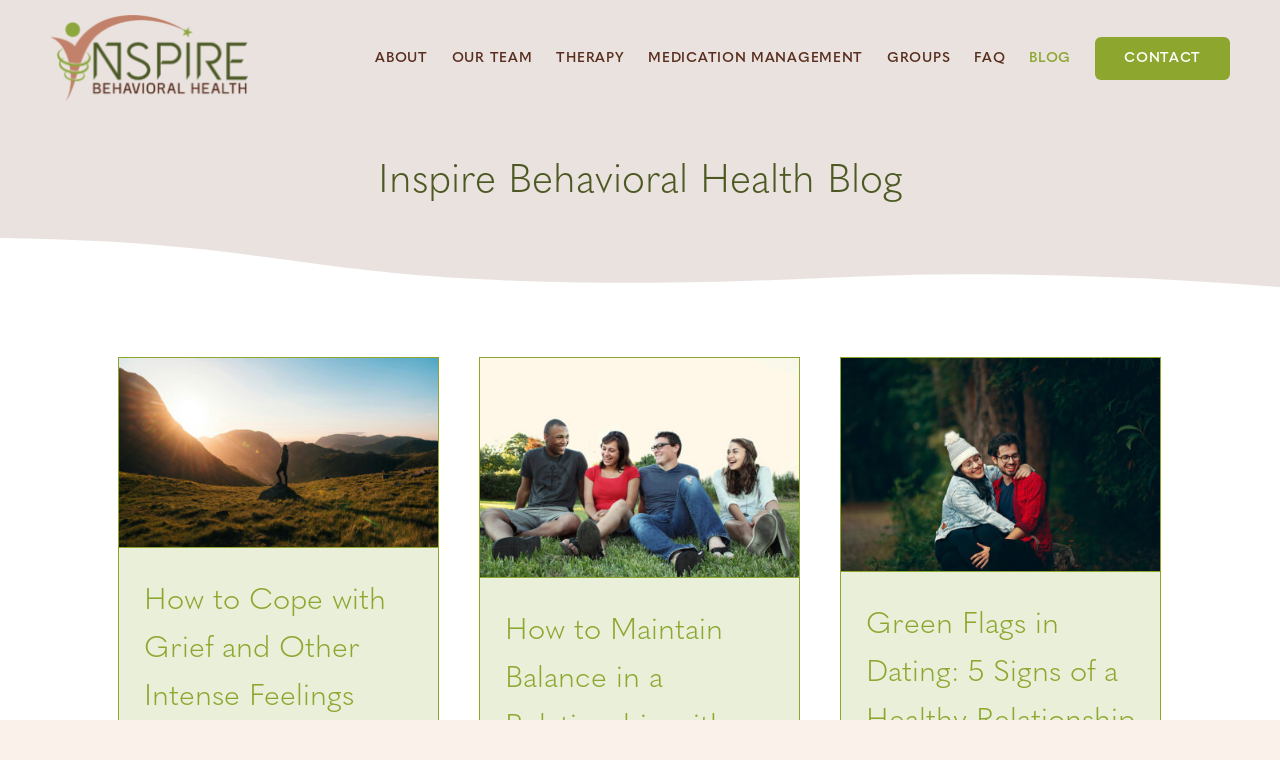

--- FILE ---
content_type: text/html; charset=UTF-8
request_url: https://www.inspirebh.org/blog/
body_size: 18471
content:
<!DOCTYPE html>
<html class="avada-html-layout-wide avada-html-header-position-top avada-is-100-percent-template" lang="en" prefix="og: http://ogp.me/ns# fb: http://ogp.me/ns/fb#">
<head>
	<meta http-equiv="X-UA-Compatible" content="IE=edge" />
	<meta http-equiv="Content-Type" content="text/html; charset=utf-8"/>
	<meta name="viewport" content="width=device-width, initial-scale=1" />
	<meta name='robots' content='index, follow, max-image-preview:large, max-snippet:-1, max-video-preview:-1' />

	<!-- This site is optimized with the Yoast SEO plugin v26.8 - https://yoast.com/product/yoast-seo-wordpress/ -->
	<title>Blog Posts from Inspire Behavioral Health in Pennsylvania</title>
	<meta name="description" content="Read the blog posts from Inspire Behavioral Health, exceptional in-person and online therapy and medication services in PA." />
	<link rel="canonical" href="https://www.inspirebh.org/blog/" />
	<meta property="og:locale" content="en_US" />
	<meta property="og:type" content="article" />
	<meta property="og:title" content="Blog Posts from Inspire Behavioral Health in Pennsylvania" />
	<meta property="og:description" content="Read the blog posts from Inspire Behavioral Health, exceptional in-person and online therapy and medication services in PA." />
	<meta property="og:url" content="https://www.inspirebh.org/blog/" />
	<meta property="og:site_name" content="Inspire Behavioral Health" />
	<meta property="article:modified_time" content="2023-08-25T16:53:15+00:00" />
	<meta property="og:image" content="https://www.inspirebh.org/2022/wp-content/uploads/2022/12/inspire_behavioral_health_pa.jpg" />
	<meta property="og:image:width" content="800" />
	<meta property="og:image:height" content="640" />
	<meta property="og:image:type" content="image/jpeg" />
	<meta name="twitter:card" content="summary_large_image" />
	<meta name="twitter:label1" content="Est. reading time" />
	<meta name="twitter:data1" content="4 minutes" />
	<script type="application/ld+json" class="yoast-schema-graph">{"@context":"https://schema.org","@graph":[{"@type":"WebPage","@id":"https://www.inspirebh.org/blog/","url":"https://www.inspirebh.org/blog/","name":"Blog Posts from Inspire Behavioral Health in Pennsylvania","isPartOf":{"@id":"https://www.inspirebh.org/#website"},"primaryImageOfPage":{"@id":"https://www.inspirebh.org/blog/#primaryimage"},"image":{"@id":"https://www.inspirebh.org/blog/#primaryimage"},"thumbnailUrl":"https://www.inspirebh.org/2022/wp-content/uploads/2022/12/inspire_behavioral_health_pa.jpg","datePublished":"2023-08-25T16:50:15+00:00","dateModified":"2023-08-25T16:53:15+00:00","description":"Read the blog posts from Inspire Behavioral Health, exceptional in-person and online therapy and medication services in PA.","breadcrumb":{"@id":"https://www.inspirebh.org/blog/#breadcrumb"},"inLanguage":"en","potentialAction":[{"@type":"ReadAction","target":["https://www.inspirebh.org/blog/"]}]},{"@type":"ImageObject","inLanguage":"en","@id":"https://www.inspirebh.org/blog/#primaryimage","url":"https://www.inspirebh.org/2022/wp-content/uploads/2022/12/inspire_behavioral_health_pa.jpg","contentUrl":"https://www.inspirebh.org/2022/wp-content/uploads/2022/12/inspire_behavioral_health_pa.jpg","width":800,"height":640,"caption":"Clock and four succulent plants for therapy and medication management at Inspire Behavioral Health in PA"},{"@type":"BreadcrumbList","@id":"https://www.inspirebh.org/blog/#breadcrumb","itemListElement":[{"@type":"ListItem","position":1,"name":"Home","item":"https://www.inspirebh.org/"},{"@type":"ListItem","position":2,"name":"Inspire Behavioral Health Blog"}]},{"@type":"WebSite","@id":"https://www.inspirebh.org/#website","url":"https://www.inspirebh.org/","name":"Inspire Behavioral Health","description":"Integrative Medication Management &amp; Therapy","potentialAction":[{"@type":"SearchAction","target":{"@type":"EntryPoint","urlTemplate":"https://www.inspirebh.org/?s={search_term_string}"},"query-input":{"@type":"PropertyValueSpecification","valueRequired":true,"valueName":"search_term_string"}}],"inLanguage":"en"}]}</script>
	<!-- / Yoast SEO plugin. -->


<link rel='dns-prefetch' href='//use.typekit.net' />
<link rel="alternate" type="application/rss+xml" title="Inspire Behavioral Health &raquo; Feed" href="https://www.inspirebh.org/feed/" />
<link rel="alternate" type="application/rss+xml" title="Inspire Behavioral Health &raquo; Comments Feed" href="https://www.inspirebh.org/comments/feed/" />
		
		
		
				<link rel="alternate" type="application/rss+xml" title="Inspire Behavioral Health &raquo; Inspire Behavioral Health Blog Comments Feed" href="https://www.inspirebh.org/blog/feed/" />
<link rel="alternate" title="oEmbed (JSON)" type="application/json+oembed" href="https://www.inspirebh.org/wp-json/oembed/1.0/embed?url=https%3A%2F%2Fwww.inspirebh.org%2Fblog%2F" />
<link rel="alternate" title="oEmbed (XML)" type="text/xml+oembed" href="https://www.inspirebh.org/wp-json/oembed/1.0/embed?url=https%3A%2F%2Fwww.inspirebh.org%2Fblog%2F&#038;format=xml" />
				
		<meta property="og:locale" content="en_US"/>
		<meta property="og:type" content="article"/>
		<meta property="og:site_name" content="Inspire Behavioral Health"/>
		<meta property="og:title" content="Blog Posts from Inspire Behavioral Health in Pennsylvania"/>
				<meta property="og:url" content="https://www.inspirebh.org/blog/"/>
													<meta property="article:modified_time" content="2023-08-25T16:53:15+00:00"/>
											<meta property="og:image" content="https://www.inspirebh.org/2022/wp-content/uploads/2022/12/inspire_behavioral_health_pa.jpg"/>
		<meta property="og:image:width" content="800"/>
		<meta property="og:image:height" content="640"/>
		<meta property="og:image:type" content="image/jpeg"/>
						<!-- This site uses the Google Analytics by MonsterInsights plugin v9.11.1 - Using Analytics tracking - https://www.monsterinsights.com/ -->
							<script src="//www.googletagmanager.com/gtag/js?id=G-1VMRPQSW70"  data-cfasync="false" data-wpfc-render="false" type="text/javascript" async></script>
			<script data-cfasync="false" data-wpfc-render="false" type="text/javascript">
				var mi_version = '9.11.1';
				var mi_track_user = true;
				var mi_no_track_reason = '';
								var MonsterInsightsDefaultLocations = {"page_location":"https:\/\/www.inspirebh.org\/blog\/"};
								if ( typeof MonsterInsightsPrivacyGuardFilter === 'function' ) {
					var MonsterInsightsLocations = (typeof MonsterInsightsExcludeQuery === 'object') ? MonsterInsightsPrivacyGuardFilter( MonsterInsightsExcludeQuery ) : MonsterInsightsPrivacyGuardFilter( MonsterInsightsDefaultLocations );
				} else {
					var MonsterInsightsLocations = (typeof MonsterInsightsExcludeQuery === 'object') ? MonsterInsightsExcludeQuery : MonsterInsightsDefaultLocations;
				}

								var disableStrs = [
										'ga-disable-G-1VMRPQSW70',
									];

				/* Function to detect opted out users */
				function __gtagTrackerIsOptedOut() {
					for (var index = 0; index < disableStrs.length; index++) {
						if (document.cookie.indexOf(disableStrs[index] + '=true') > -1) {
							return true;
						}
					}

					return false;
				}

				/* Disable tracking if the opt-out cookie exists. */
				if (__gtagTrackerIsOptedOut()) {
					for (var index = 0; index < disableStrs.length; index++) {
						window[disableStrs[index]] = true;
					}
				}

				/* Opt-out function */
				function __gtagTrackerOptout() {
					for (var index = 0; index < disableStrs.length; index++) {
						document.cookie = disableStrs[index] + '=true; expires=Thu, 31 Dec 2099 23:59:59 UTC; path=/';
						window[disableStrs[index]] = true;
					}
				}

				if ('undefined' === typeof gaOptout) {
					function gaOptout() {
						__gtagTrackerOptout();
					}
				}
								window.dataLayer = window.dataLayer || [];

				window.MonsterInsightsDualTracker = {
					helpers: {},
					trackers: {},
				};
				if (mi_track_user) {
					function __gtagDataLayer() {
						dataLayer.push(arguments);
					}

					function __gtagTracker(type, name, parameters) {
						if (!parameters) {
							parameters = {};
						}

						if (parameters.send_to) {
							__gtagDataLayer.apply(null, arguments);
							return;
						}

						if (type === 'event') {
														parameters.send_to = monsterinsights_frontend.v4_id;
							var hookName = name;
							if (typeof parameters['event_category'] !== 'undefined') {
								hookName = parameters['event_category'] + ':' + name;
							}

							if (typeof MonsterInsightsDualTracker.trackers[hookName] !== 'undefined') {
								MonsterInsightsDualTracker.trackers[hookName](parameters);
							} else {
								__gtagDataLayer('event', name, parameters);
							}
							
						} else {
							__gtagDataLayer.apply(null, arguments);
						}
					}

					__gtagTracker('js', new Date());
					__gtagTracker('set', {
						'developer_id.dZGIzZG': true,
											});
					if ( MonsterInsightsLocations.page_location ) {
						__gtagTracker('set', MonsterInsightsLocations);
					}
										__gtagTracker('config', 'G-1VMRPQSW70', {"forceSSL":"true","link_attribution":"true"} );
										window.gtag = __gtagTracker;										(function () {
						/* https://developers.google.com/analytics/devguides/collection/analyticsjs/ */
						/* ga and __gaTracker compatibility shim. */
						var noopfn = function () {
							return null;
						};
						var newtracker = function () {
							return new Tracker();
						};
						var Tracker = function () {
							return null;
						};
						var p = Tracker.prototype;
						p.get = noopfn;
						p.set = noopfn;
						p.send = function () {
							var args = Array.prototype.slice.call(arguments);
							args.unshift('send');
							__gaTracker.apply(null, args);
						};
						var __gaTracker = function () {
							var len = arguments.length;
							if (len === 0) {
								return;
							}
							var f = arguments[len - 1];
							if (typeof f !== 'object' || f === null || typeof f.hitCallback !== 'function') {
								if ('send' === arguments[0]) {
									var hitConverted, hitObject = false, action;
									if ('event' === arguments[1]) {
										if ('undefined' !== typeof arguments[3]) {
											hitObject = {
												'eventAction': arguments[3],
												'eventCategory': arguments[2],
												'eventLabel': arguments[4],
												'value': arguments[5] ? arguments[5] : 1,
											}
										}
									}
									if ('pageview' === arguments[1]) {
										if ('undefined' !== typeof arguments[2]) {
											hitObject = {
												'eventAction': 'page_view',
												'page_path': arguments[2],
											}
										}
									}
									if (typeof arguments[2] === 'object') {
										hitObject = arguments[2];
									}
									if (typeof arguments[5] === 'object') {
										Object.assign(hitObject, arguments[5]);
									}
									if ('undefined' !== typeof arguments[1].hitType) {
										hitObject = arguments[1];
										if ('pageview' === hitObject.hitType) {
											hitObject.eventAction = 'page_view';
										}
									}
									if (hitObject) {
										action = 'timing' === arguments[1].hitType ? 'timing_complete' : hitObject.eventAction;
										hitConverted = mapArgs(hitObject);
										__gtagTracker('event', action, hitConverted);
									}
								}
								return;
							}

							function mapArgs(args) {
								var arg, hit = {};
								var gaMap = {
									'eventCategory': 'event_category',
									'eventAction': 'event_action',
									'eventLabel': 'event_label',
									'eventValue': 'event_value',
									'nonInteraction': 'non_interaction',
									'timingCategory': 'event_category',
									'timingVar': 'name',
									'timingValue': 'value',
									'timingLabel': 'event_label',
									'page': 'page_path',
									'location': 'page_location',
									'title': 'page_title',
									'referrer' : 'page_referrer',
								};
								for (arg in args) {
																		if (!(!args.hasOwnProperty(arg) || !gaMap.hasOwnProperty(arg))) {
										hit[gaMap[arg]] = args[arg];
									} else {
										hit[arg] = args[arg];
									}
								}
								return hit;
							}

							try {
								f.hitCallback();
							} catch (ex) {
							}
						};
						__gaTracker.create = newtracker;
						__gaTracker.getByName = newtracker;
						__gaTracker.getAll = function () {
							return [];
						};
						__gaTracker.remove = noopfn;
						__gaTracker.loaded = true;
						window['__gaTracker'] = __gaTracker;
					})();
									} else {
										console.log("");
					(function () {
						function __gtagTracker() {
							return null;
						}

						window['__gtagTracker'] = __gtagTracker;
						window['gtag'] = __gtagTracker;
					})();
									}
			</script>
							<!-- / Google Analytics by MonsterInsights -->
		<style id='wp-img-auto-sizes-contain-inline-css' type='text/css'>
img:is([sizes=auto i],[sizes^="auto," i]){contain-intrinsic-size:3000px 1500px}
/*# sourceURL=wp-img-auto-sizes-contain-inline-css */
</style>
<style id='wp-emoji-styles-inline-css' type='text/css'>

	img.wp-smiley, img.emoji {
		display: inline !important;
		border: none !important;
		box-shadow: none !important;
		height: 1em !important;
		width: 1em !important;
		margin: 0 0.07em !important;
		vertical-align: -0.1em !important;
		background: none !important;
		padding: 0 !important;
	}
/*# sourceURL=wp-emoji-styles-inline-css */
</style>
<style id='wp-block-library-inline-css' type='text/css'>
:root{--wp-block-synced-color:#7a00df;--wp-block-synced-color--rgb:122,0,223;--wp-bound-block-color:var(--wp-block-synced-color);--wp-editor-canvas-background:#ddd;--wp-admin-theme-color:#007cba;--wp-admin-theme-color--rgb:0,124,186;--wp-admin-theme-color-darker-10:#006ba1;--wp-admin-theme-color-darker-10--rgb:0,107,160.5;--wp-admin-theme-color-darker-20:#005a87;--wp-admin-theme-color-darker-20--rgb:0,90,135;--wp-admin-border-width-focus:2px}@media (min-resolution:192dpi){:root{--wp-admin-border-width-focus:1.5px}}.wp-element-button{cursor:pointer}:root .has-very-light-gray-background-color{background-color:#eee}:root .has-very-dark-gray-background-color{background-color:#313131}:root .has-very-light-gray-color{color:#eee}:root .has-very-dark-gray-color{color:#313131}:root .has-vivid-green-cyan-to-vivid-cyan-blue-gradient-background{background:linear-gradient(135deg,#00d084,#0693e3)}:root .has-purple-crush-gradient-background{background:linear-gradient(135deg,#34e2e4,#4721fb 50%,#ab1dfe)}:root .has-hazy-dawn-gradient-background{background:linear-gradient(135deg,#faaca8,#dad0ec)}:root .has-subdued-olive-gradient-background{background:linear-gradient(135deg,#fafae1,#67a671)}:root .has-atomic-cream-gradient-background{background:linear-gradient(135deg,#fdd79a,#004a59)}:root .has-nightshade-gradient-background{background:linear-gradient(135deg,#330968,#31cdcf)}:root .has-midnight-gradient-background{background:linear-gradient(135deg,#020381,#2874fc)}:root{--wp--preset--font-size--normal:16px;--wp--preset--font-size--huge:42px}.has-regular-font-size{font-size:1em}.has-larger-font-size{font-size:2.625em}.has-normal-font-size{font-size:var(--wp--preset--font-size--normal)}.has-huge-font-size{font-size:var(--wp--preset--font-size--huge)}.has-text-align-center{text-align:center}.has-text-align-left{text-align:left}.has-text-align-right{text-align:right}.has-fit-text{white-space:nowrap!important}#end-resizable-editor-section{display:none}.aligncenter{clear:both}.items-justified-left{justify-content:flex-start}.items-justified-center{justify-content:center}.items-justified-right{justify-content:flex-end}.items-justified-space-between{justify-content:space-between}.screen-reader-text{border:0;clip-path:inset(50%);height:1px;margin:-1px;overflow:hidden;padding:0;position:absolute;width:1px;word-wrap:normal!important}.screen-reader-text:focus{background-color:#ddd;clip-path:none;color:#444;display:block;font-size:1em;height:auto;left:5px;line-height:normal;padding:15px 23px 14px;text-decoration:none;top:5px;width:auto;z-index:100000}html :where(.has-border-color){border-style:solid}html :where([style*=border-top-color]){border-top-style:solid}html :where([style*=border-right-color]){border-right-style:solid}html :where([style*=border-bottom-color]){border-bottom-style:solid}html :where([style*=border-left-color]){border-left-style:solid}html :where([style*=border-width]){border-style:solid}html :where([style*=border-top-width]){border-top-style:solid}html :where([style*=border-right-width]){border-right-style:solid}html :where([style*=border-bottom-width]){border-bottom-style:solid}html :where([style*=border-left-width]){border-left-style:solid}html :where(img[class*=wp-image-]){height:auto;max-width:100%}:where(figure){margin:0 0 1em}html :where(.is-position-sticky){--wp-admin--admin-bar--position-offset:var(--wp-admin--admin-bar--height,0px)}@media screen and (max-width:600px){html :where(.is-position-sticky){--wp-admin--admin-bar--position-offset:0px}}

/*# sourceURL=wp-block-library-inline-css */
</style><style id='global-styles-inline-css' type='text/css'>
:root{--wp--preset--aspect-ratio--square: 1;--wp--preset--aspect-ratio--4-3: 4/3;--wp--preset--aspect-ratio--3-4: 3/4;--wp--preset--aspect-ratio--3-2: 3/2;--wp--preset--aspect-ratio--2-3: 2/3;--wp--preset--aspect-ratio--16-9: 16/9;--wp--preset--aspect-ratio--9-16: 9/16;--wp--preset--color--black: #000000;--wp--preset--color--cyan-bluish-gray: #abb8c3;--wp--preset--color--white: #ffffff;--wp--preset--color--pale-pink: #f78da7;--wp--preset--color--vivid-red: #cf2e2e;--wp--preset--color--luminous-vivid-orange: #ff6900;--wp--preset--color--luminous-vivid-amber: #fcb900;--wp--preset--color--light-green-cyan: #7bdcb5;--wp--preset--color--vivid-green-cyan: #00d084;--wp--preset--color--pale-cyan-blue: #8ed1fc;--wp--preset--color--vivid-cyan-blue: #0693e3;--wp--preset--color--vivid-purple: #9b51e0;--wp--preset--color--awb-color-1: #ffffff;--wp--preset--color--awb-color-2: #eaefd9;--wp--preset--color--awb-color-3: #f9f1ea;--wp--preset--color--awb-color-4: #c9b7af;--wp--preset--color--awb-color-5: #c1816b;--wp--preset--color--awb-color-6: #8ca62e;--wp--preset--color--awb-color-7: #592e1e;--wp--preset--color--awb-color-8: #4d5922;--wp--preset--gradient--vivid-cyan-blue-to-vivid-purple: linear-gradient(135deg,rgb(6,147,227) 0%,rgb(155,81,224) 100%);--wp--preset--gradient--light-green-cyan-to-vivid-green-cyan: linear-gradient(135deg,rgb(122,220,180) 0%,rgb(0,208,130) 100%);--wp--preset--gradient--luminous-vivid-amber-to-luminous-vivid-orange: linear-gradient(135deg,rgb(252,185,0) 0%,rgb(255,105,0) 100%);--wp--preset--gradient--luminous-vivid-orange-to-vivid-red: linear-gradient(135deg,rgb(255,105,0) 0%,rgb(207,46,46) 100%);--wp--preset--gradient--very-light-gray-to-cyan-bluish-gray: linear-gradient(135deg,rgb(238,238,238) 0%,rgb(169,184,195) 100%);--wp--preset--gradient--cool-to-warm-spectrum: linear-gradient(135deg,rgb(74,234,220) 0%,rgb(151,120,209) 20%,rgb(207,42,186) 40%,rgb(238,44,130) 60%,rgb(251,105,98) 80%,rgb(254,248,76) 100%);--wp--preset--gradient--blush-light-purple: linear-gradient(135deg,rgb(255,206,236) 0%,rgb(152,150,240) 100%);--wp--preset--gradient--blush-bordeaux: linear-gradient(135deg,rgb(254,205,165) 0%,rgb(254,45,45) 50%,rgb(107,0,62) 100%);--wp--preset--gradient--luminous-dusk: linear-gradient(135deg,rgb(255,203,112) 0%,rgb(199,81,192) 50%,rgb(65,88,208) 100%);--wp--preset--gradient--pale-ocean: linear-gradient(135deg,rgb(255,245,203) 0%,rgb(182,227,212) 50%,rgb(51,167,181) 100%);--wp--preset--gradient--electric-grass: linear-gradient(135deg,rgb(202,248,128) 0%,rgb(113,206,126) 100%);--wp--preset--gradient--midnight: linear-gradient(135deg,rgb(2,3,129) 0%,rgb(40,116,252) 100%);--wp--preset--font-size--small: 15px;--wp--preset--font-size--medium: 20px;--wp--preset--font-size--large: 30px;--wp--preset--font-size--x-large: 42px;--wp--preset--font-size--normal: 20px;--wp--preset--font-size--xlarge: 40px;--wp--preset--font-size--huge: 60px;--wp--preset--spacing--20: 0.44rem;--wp--preset--spacing--30: 0.67rem;--wp--preset--spacing--40: 1rem;--wp--preset--spacing--50: 1.5rem;--wp--preset--spacing--60: 2.25rem;--wp--preset--spacing--70: 3.38rem;--wp--preset--spacing--80: 5.06rem;--wp--preset--shadow--natural: 6px 6px 9px rgba(0, 0, 0, 0.2);--wp--preset--shadow--deep: 12px 12px 50px rgba(0, 0, 0, 0.4);--wp--preset--shadow--sharp: 6px 6px 0px rgba(0, 0, 0, 0.2);--wp--preset--shadow--outlined: 6px 6px 0px -3px rgb(255, 255, 255), 6px 6px rgb(0, 0, 0);--wp--preset--shadow--crisp: 6px 6px 0px rgb(0, 0, 0);}:where(.is-layout-flex){gap: 0.5em;}:where(.is-layout-grid){gap: 0.5em;}body .is-layout-flex{display: flex;}.is-layout-flex{flex-wrap: wrap;align-items: center;}.is-layout-flex > :is(*, div){margin: 0;}body .is-layout-grid{display: grid;}.is-layout-grid > :is(*, div){margin: 0;}:where(.wp-block-columns.is-layout-flex){gap: 2em;}:where(.wp-block-columns.is-layout-grid){gap: 2em;}:where(.wp-block-post-template.is-layout-flex){gap: 1.25em;}:where(.wp-block-post-template.is-layout-grid){gap: 1.25em;}.has-black-color{color: var(--wp--preset--color--black) !important;}.has-cyan-bluish-gray-color{color: var(--wp--preset--color--cyan-bluish-gray) !important;}.has-white-color{color: var(--wp--preset--color--white) !important;}.has-pale-pink-color{color: var(--wp--preset--color--pale-pink) !important;}.has-vivid-red-color{color: var(--wp--preset--color--vivid-red) !important;}.has-luminous-vivid-orange-color{color: var(--wp--preset--color--luminous-vivid-orange) !important;}.has-luminous-vivid-amber-color{color: var(--wp--preset--color--luminous-vivid-amber) !important;}.has-light-green-cyan-color{color: var(--wp--preset--color--light-green-cyan) !important;}.has-vivid-green-cyan-color{color: var(--wp--preset--color--vivid-green-cyan) !important;}.has-pale-cyan-blue-color{color: var(--wp--preset--color--pale-cyan-blue) !important;}.has-vivid-cyan-blue-color{color: var(--wp--preset--color--vivid-cyan-blue) !important;}.has-vivid-purple-color{color: var(--wp--preset--color--vivid-purple) !important;}.has-black-background-color{background-color: var(--wp--preset--color--black) !important;}.has-cyan-bluish-gray-background-color{background-color: var(--wp--preset--color--cyan-bluish-gray) !important;}.has-white-background-color{background-color: var(--wp--preset--color--white) !important;}.has-pale-pink-background-color{background-color: var(--wp--preset--color--pale-pink) !important;}.has-vivid-red-background-color{background-color: var(--wp--preset--color--vivid-red) !important;}.has-luminous-vivid-orange-background-color{background-color: var(--wp--preset--color--luminous-vivid-orange) !important;}.has-luminous-vivid-amber-background-color{background-color: var(--wp--preset--color--luminous-vivid-amber) !important;}.has-light-green-cyan-background-color{background-color: var(--wp--preset--color--light-green-cyan) !important;}.has-vivid-green-cyan-background-color{background-color: var(--wp--preset--color--vivid-green-cyan) !important;}.has-pale-cyan-blue-background-color{background-color: var(--wp--preset--color--pale-cyan-blue) !important;}.has-vivid-cyan-blue-background-color{background-color: var(--wp--preset--color--vivid-cyan-blue) !important;}.has-vivid-purple-background-color{background-color: var(--wp--preset--color--vivid-purple) !important;}.has-black-border-color{border-color: var(--wp--preset--color--black) !important;}.has-cyan-bluish-gray-border-color{border-color: var(--wp--preset--color--cyan-bluish-gray) !important;}.has-white-border-color{border-color: var(--wp--preset--color--white) !important;}.has-pale-pink-border-color{border-color: var(--wp--preset--color--pale-pink) !important;}.has-vivid-red-border-color{border-color: var(--wp--preset--color--vivid-red) !important;}.has-luminous-vivid-orange-border-color{border-color: var(--wp--preset--color--luminous-vivid-orange) !important;}.has-luminous-vivid-amber-border-color{border-color: var(--wp--preset--color--luminous-vivid-amber) !important;}.has-light-green-cyan-border-color{border-color: var(--wp--preset--color--light-green-cyan) !important;}.has-vivid-green-cyan-border-color{border-color: var(--wp--preset--color--vivid-green-cyan) !important;}.has-pale-cyan-blue-border-color{border-color: var(--wp--preset--color--pale-cyan-blue) !important;}.has-vivid-cyan-blue-border-color{border-color: var(--wp--preset--color--vivid-cyan-blue) !important;}.has-vivid-purple-border-color{border-color: var(--wp--preset--color--vivid-purple) !important;}.has-vivid-cyan-blue-to-vivid-purple-gradient-background{background: var(--wp--preset--gradient--vivid-cyan-blue-to-vivid-purple) !important;}.has-light-green-cyan-to-vivid-green-cyan-gradient-background{background: var(--wp--preset--gradient--light-green-cyan-to-vivid-green-cyan) !important;}.has-luminous-vivid-amber-to-luminous-vivid-orange-gradient-background{background: var(--wp--preset--gradient--luminous-vivid-amber-to-luminous-vivid-orange) !important;}.has-luminous-vivid-orange-to-vivid-red-gradient-background{background: var(--wp--preset--gradient--luminous-vivid-orange-to-vivid-red) !important;}.has-very-light-gray-to-cyan-bluish-gray-gradient-background{background: var(--wp--preset--gradient--very-light-gray-to-cyan-bluish-gray) !important;}.has-cool-to-warm-spectrum-gradient-background{background: var(--wp--preset--gradient--cool-to-warm-spectrum) !important;}.has-blush-light-purple-gradient-background{background: var(--wp--preset--gradient--blush-light-purple) !important;}.has-blush-bordeaux-gradient-background{background: var(--wp--preset--gradient--blush-bordeaux) !important;}.has-luminous-dusk-gradient-background{background: var(--wp--preset--gradient--luminous-dusk) !important;}.has-pale-ocean-gradient-background{background: var(--wp--preset--gradient--pale-ocean) !important;}.has-electric-grass-gradient-background{background: var(--wp--preset--gradient--electric-grass) !important;}.has-midnight-gradient-background{background: var(--wp--preset--gradient--midnight) !important;}.has-small-font-size{font-size: var(--wp--preset--font-size--small) !important;}.has-medium-font-size{font-size: var(--wp--preset--font-size--medium) !important;}.has-large-font-size{font-size: var(--wp--preset--font-size--large) !important;}.has-x-large-font-size{font-size: var(--wp--preset--font-size--x-large) !important;}
/*# sourceURL=global-styles-inline-css */
</style>

<style id='classic-theme-styles-inline-css' type='text/css'>
/*! This file is auto-generated */
.wp-block-button__link{color:#fff;background-color:#32373c;border-radius:9999px;box-shadow:none;text-decoration:none;padding:calc(.667em + 2px) calc(1.333em + 2px);font-size:1.125em}.wp-block-file__button{background:#32373c;color:#fff;text-decoration:none}
/*# sourceURL=/wp-includes/css/classic-themes.min.css */
</style>
<link rel='stylesheet' id='awb-adobe-external-style-css' href='https://use.typekit.net/azv2lac.css?timestamp=1674227986&#038;ver=7.14.2' type='text/css' media='all' />
<link rel='stylesheet' id='fusion-dynamic-css-css' href='https://www.inspirebh.org/2022/wp-content/uploads/fusion-styles/1daf89e50410342cfb268b01cbe52989.min.css?ver=3.14.2' type='text/css' media='all' />
<script type="text/javascript" src="https://www.inspirebh.org/2022/wp-content/plugins/google-analytics-for-wordpress/assets/js/frontend-gtag.min.js?ver=9.11.1" id="monsterinsights-frontend-script-js" async="async" data-wp-strategy="async"></script>
<script data-cfasync="false" data-wpfc-render="false" type="text/javascript" id='monsterinsights-frontend-script-js-extra'>/* <![CDATA[ */
var monsterinsights_frontend = {"js_events_tracking":"true","download_extensions":"doc,pdf,ppt,zip,xls,docx,pptx,xlsx","inbound_paths":"[{\"path\":\"\\\/go\\\/\",\"label\":\"affiliate\"},{\"path\":\"\\\/recommend\\\/\",\"label\":\"affiliate\"}]","home_url":"https:\/\/www.inspirebh.org","hash_tracking":"false","v4_id":"G-1VMRPQSW70"};/* ]]> */
</script>
<script type="text/javascript" src="https://www.inspirebh.org/2022/wp-includes/js/jquery/jquery.min.js?ver=3.7.1" id="jquery-core-js"></script>
<link rel="https://api.w.org/" href="https://www.inspirebh.org/wp-json/" /><link rel="alternate" title="JSON" type="application/json" href="https://www.inspirebh.org/wp-json/wp/v2/pages/440" /><link rel="EditURI" type="application/rsd+xml" title="RSD" href="https://www.inspirebh.org/2022/xmlrpc.php?rsd" />
<meta name="generator" content="WordPress 6.9" />
<link rel='shortlink' href='https://www.inspirebh.org/?p=440' />
<style type="text/css" id="css-fb-visibility">@media screen and (max-width: 640px){.fusion-no-small-visibility{display:none !important;}body .sm-text-align-center{text-align:center !important;}body .sm-text-align-left{text-align:left !important;}body .sm-text-align-right{text-align:right !important;}body .sm-text-align-justify{text-align:justify !important;}body .sm-flex-align-center{justify-content:center !important;}body .sm-flex-align-flex-start{justify-content:flex-start !important;}body .sm-flex-align-flex-end{justify-content:flex-end !important;}body .sm-mx-auto{margin-left:auto !important;margin-right:auto !important;}body .sm-ml-auto{margin-left:auto !important;}body .sm-mr-auto{margin-right:auto !important;}body .fusion-absolute-position-small{position:absolute;width:100%;}.awb-sticky.awb-sticky-small{ position: sticky; top: var(--awb-sticky-offset,0); }}@media screen and (min-width: 641px) and (max-width: 1024px){.fusion-no-medium-visibility{display:none !important;}body .md-text-align-center{text-align:center !important;}body .md-text-align-left{text-align:left !important;}body .md-text-align-right{text-align:right !important;}body .md-text-align-justify{text-align:justify !important;}body .md-flex-align-center{justify-content:center !important;}body .md-flex-align-flex-start{justify-content:flex-start !important;}body .md-flex-align-flex-end{justify-content:flex-end !important;}body .md-mx-auto{margin-left:auto !important;margin-right:auto !important;}body .md-ml-auto{margin-left:auto !important;}body .md-mr-auto{margin-right:auto !important;}body .fusion-absolute-position-medium{position:absolute;width:100%;}.awb-sticky.awb-sticky-medium{ position: sticky; top: var(--awb-sticky-offset,0); }}@media screen and (min-width: 1025px){.fusion-no-large-visibility{display:none !important;}body .lg-text-align-center{text-align:center !important;}body .lg-text-align-left{text-align:left !important;}body .lg-text-align-right{text-align:right !important;}body .lg-text-align-justify{text-align:justify !important;}body .lg-flex-align-center{justify-content:center !important;}body .lg-flex-align-flex-start{justify-content:flex-start !important;}body .lg-flex-align-flex-end{justify-content:flex-end !important;}body .lg-mx-auto{margin-left:auto !important;margin-right:auto !important;}body .lg-ml-auto{margin-left:auto !important;}body .lg-mr-auto{margin-right:auto !important;}body .fusion-absolute-position-large{position:absolute;width:100%;}.awb-sticky.awb-sticky-large{ position: sticky; top: var(--awb-sticky-offset,0); }}</style><link rel="icon" href="https://www.inspirebh.org/2022/wp-content/uploads/2022/12/cropped-inspire_behavioral_health_favicon-01-32x32.png" sizes="32x32" />
<link rel="icon" href="https://www.inspirebh.org/2022/wp-content/uploads/2022/12/cropped-inspire_behavioral_health_favicon-01-192x192.png" sizes="192x192" />
<link rel="apple-touch-icon" href="https://www.inspirebh.org/2022/wp-content/uploads/2022/12/cropped-inspire_behavioral_health_favicon-01-180x180.png" />
<meta name="msapplication-TileImage" content="https://www.inspirebh.org/2022/wp-content/uploads/2022/12/cropped-inspire_behavioral_health_favicon-01-270x270.png" />
		<script type="text/javascript">
			var doc = document.documentElement;
			doc.setAttribute( 'data-useragent', navigator.userAgent );
		</script>
		
	<link rel="stylesheet" href="https://use.typekit.net/azv2lac.css"></head>

<body data-rsssl=1 class="wp-singular page-template page-template-100-width page-template-100-width-php page page-id-440 wp-theme-Avada fusion-image-hovers fusion-pagination-sizing fusion-button_type-flat fusion-button_span-no fusion-button_gradient-linear avada-image-rollover-circle-yes avada-image-rollover-no fusion-body ltr fusion-sticky-header no-tablet-sticky-header no-mobile-sticky-header no-mobile-slidingbar no-mobile-totop fusion-disable-outline fusion-sub-menu-fade mobile-logo-pos-left layout-wide-mode avada-has-boxed-modal-shadow- layout-scroll-offset-full avada-has-zero-margin-offset-top fusion-top-header menu-text-align-center mobile-menu-design-classic fusion-show-pagination-text fusion-header-layout-v3 avada-responsive avada-footer-fx-none avada-menu-highlight-style-bar fusion-search-form-clean fusion-main-menu-search-overlay fusion-avatar-circle avada-dropdown-styles avada-blog-layout-large avada-blog-archive-layout-large avada-header-shadow-no avada-menu-icon-position-left avada-has-megamenu-shadow avada-has-mobile-menu-search avada-has-main-nav-search-icon avada-has-breadcrumb-mobile-hidden avada-has-titlebar-hide avada-header-border-color-full-transparent avada-has-pagination-width_height avada-flyout-menu-direction-fade avada-ec-views-v1" data-awb-post-id="440">
		<a class="skip-link screen-reader-text" href="#content">Skip to content</a>

	<div id="boxed-wrapper">
		
		<div id="wrapper" class="fusion-wrapper">
			<div id="home" style="position:relative;top:-1px;"></div>
												<div class="fusion-tb-header"><div class="fusion-fullwidth fullwidth-box fusion-builder-row-1 fusion-flex-container has-pattern-background has-mask-background hundred-percent-fullwidth non-hundred-percent-height-scrolling fusion-sticky-container" style="--awb-border-radius-top-left:0px;--awb-border-radius-top-right:0px;--awb-border-radius-bottom-right:0px;--awb-border-radius-bottom-left:0px;--awb-padding-top:15px;--awb-padding-right:50px;--awb-padding-bottom:15px;--awb-padding-left:50px;--awb-padding-top-small:15px;--awb-padding-right-small:30px;--awb-padding-bottom-small:15px;--awb-padding-left-small:30px;--awb-background-color:rgba(201,183,175,0.4);--awb-sticky-background-color:rgba(234,226,223,0.9) !important;--awb-flex-wrap:wrap;" data-transition-offset="0" data-scroll-offset="0" data-sticky-medium-visibility="1" data-sticky-large-visibility="1" ><div class="fusion-builder-row fusion-row fusion-flex-align-items-center fusion-flex-justify-content-center fusion-flex-content-wrap" style="width:104% !important;max-width:104% !important;margin-left: calc(-4% / 2 );margin-right: calc(-4% / 2 );"><div class="fusion-layout-column fusion_builder_column fusion-builder-column-0 fusion_builder_column_1_5 1_5 fusion-flex-column" style="--awb-bg-size:cover;--awb-width-large:20%;--awb-margin-top-large:0px;--awb-spacing-right-large:9.6%;--awb-margin-bottom-large:0px;--awb-spacing-left-large:9.6%;--awb-width-medium:20%;--awb-order-medium:0;--awb-spacing-right-medium:9.6%;--awb-spacing-left-medium:9.6%;--awb-width-small:75%;--awb-order-small:0;--awb-spacing-right-small:2.56%;--awb-spacing-left-small:2.56%;"><div class="fusion-column-wrapper fusion-column-has-shadow fusion-flex-justify-content-flex-start fusion-content-layout-column"><div class="fusion-image-element " style="--awb-max-width:200px;--awb-caption-title-font-family:var(--h2_typography-font-family);--awb-caption-title-font-weight:var(--h2_typography-font-weight);--awb-caption-title-font-style:var(--h2_typography-font-style);--awb-caption-title-size:var(--h2_typography-font-size);--awb-caption-title-transform:var(--h2_typography-text-transform);--awb-caption-title-line-height:var(--h2_typography-line-height);--awb-caption-title-letter-spacing:var(--h2_typography-letter-spacing);--awb-filter:opacity(100%);--awb-filter-transition:filter 0.3s ease;--awb-filter-hover:opacity(75%);"><span class=" fusion-imageframe imageframe-none imageframe-1 hover-type-none"><a class="fusion-no-lightbox" href="https://www.inspirebh.org/" target="_self" aria-label="inspire_behavioral_health_logo"><img fetchpriority="high" decoding="async" width="791" height="345" alt="Inspire Behavioral Health, therapy in PA" src="https://www.inspirebh.org/2022/wp-content/uploads/2022/12/inspire_behavioral_health_logo.png" data-orig-src="https://www.inspirebh.org/2022/wp-content/uploads/2022/12/inspire_behavioral_health_logo.png" class="lazyload img-responsive wp-image-8" srcset="data:image/svg+xml,%3Csvg%20xmlns%3D%27http%3A%2F%2Fwww.w3.org%2F2000%2Fsvg%27%20width%3D%27791%27%20height%3D%27345%27%20viewBox%3D%270%200%20791%20345%27%3E%3Crect%20width%3D%27791%27%20height%3D%27345%27%20fill-opacity%3D%220%22%2F%3E%3C%2Fsvg%3E" data-srcset="https://www.inspirebh.org/2022/wp-content/uploads/2022/12/inspire_behavioral_health_logo-200x87.png 200w, https://www.inspirebh.org/2022/wp-content/uploads/2022/12/inspire_behavioral_health_logo-400x174.png 400w, https://www.inspirebh.org/2022/wp-content/uploads/2022/12/inspire_behavioral_health_logo-600x262.png 600w, https://www.inspirebh.org/2022/wp-content/uploads/2022/12/inspire_behavioral_health_logo.png 791w" data-sizes="auto" data-orig-sizes="(max-width: 640px) 100vw, (max-width: 1919px) 400px,(min-width: 1920px) 20vw" /></a></span></div></div></div><div class="fusion-layout-column fusion_builder_column fusion-builder-column-1 fusion_builder_column_4_5 4_5 fusion-flex-column" style="--awb-bg-size:cover;--awb-width-large:80%;--awb-margin-top-large:0px;--awb-spacing-right-large:2.4%;--awb-margin-bottom-large:0px;--awb-spacing-left-large:2.4%;--awb-width-medium:80%;--awb-order-medium:0;--awb-spacing-right-medium:2.4%;--awb-spacing-left-medium:2.4%;--awb-width-small:25%;--awb-order-small:0;--awb-spacing-right-small:7.68%;--awb-spacing-left-small:7.68%;"><div class="fusion-column-wrapper fusion-column-has-shadow fusion-flex-justify-content-flex-start fusion-content-layout-column"><nav class="awb-menu awb-menu_row awb-menu_em-hover mobile-mode-collapse-to-button awb-menu_icons-left awb-menu_dc-yes mobile-trigger-fullwidth-off awb-menu_mobile-toggle awb-menu_indent-left mobile-size-full-absolute loading mega-menu-loading awb-menu_desktop awb-menu_dropdown awb-menu_expand-right awb-menu_transition-fade" style="--awb-font-size:14px;--awb-text-transform:uppercase;--awb-gap:24px;--awb-justify-content:flex-end;--awb-color:var(--awb-color7);--awb-letter-spacing:.05em;--awb-active-color:var(--awb-color6);--awb-submenu-color:var(--awb-color7);--awb-submenu-bg:var(--awb-color3);--awb-submenu-sep-color:var(--awb-color1);--awb-submenu-items-padding-top:10px;--awb-submenu-items-padding-right:10px;--awb-submenu-items-padding-bottom:10px;--awb-submenu-items-padding-left:10px;--awb-submenu-active-bg:var(--awb-color2);--awb-submenu-active-color:var(--awb-color7);--awb-submenu-font-size:15px;--awb-submenu-text-transform:none;--awb-submenu-max-width:300px;--awb-icons-hover-color:var(--awb-color6);--awb-main-justify-content:flex-start;--awb-mobile-bg:var(--awb-color3);--awb-mobile-color:var(--awb-color7);--awb-mobile-nav-items-height:60;--awb-mobile-active-bg:var(--awb-color2);--awb-mobile-active-color:var(--awb-color7);--awb-mobile-trigger-color:var(--awb-color6);--awb-mobile-trigger-background-color:rgba(255,255,255,0);--awb-mobile-nav-trigger-bottom-margin:40px;--awb-mobile-font-size:15px;--awb-mobile-text-transform:uppercase;--awb-mobile-letter-spacing:.05em;--awb-mobile-sep-color:var(--awb-color1);--awb-mobile-justify:flex-start;--awb-mobile-caret-left:auto;--awb-mobile-caret-right:0;--awb-fusion-font-family-typography:&quot;quasimoda&quot;;--awb-fusion-font-style-typography:normal;--awb-fusion-font-weight-typography:600;--awb-fusion-font-family-submenu-typography:&quot;quasimoda&quot;;--awb-fusion-font-style-submenu-typography:normal;--awb-fusion-font-weight-submenu-typography:500;--awb-fusion-font-family-mobile-typography:&quot;quasimoda&quot;;--awb-fusion-font-style-mobile-typography:normal;--awb-fusion-font-weight-mobile-typography:400;" aria-label="main" data-breakpoint="640" data-count="0" data-transition-type="fade" data-transition-time="300" data-expand="right"><button type="button" class="awb-menu__m-toggle awb-menu__m-toggle_no-text" aria-expanded="false" aria-controls="menu-main"><span class="awb-menu__m-toggle-inner"><span class="collapsed-nav-text"><span class="screen-reader-text">Toggle Navigation</span></span><span class="awb-menu__m-collapse-icon awb-menu__m-collapse-icon_no-text"><span class="awb-menu__m-collapse-icon-open awb-menu__m-collapse-icon-open_no-text fa-bars fas"></span><span class="awb-menu__m-collapse-icon-close awb-menu__m-collapse-icon-close_no-text fa-times fas"></span></span></span></button><ul id="menu-main" class="fusion-menu awb-menu__main-ul awb-menu__main-ul_row"><li  id="menu-item-250"  class="menu-item menu-item-type-post_type menu-item-object-page menu-item-250 awb-menu__li awb-menu__main-li awb-menu__main-li_regular"  data-item-id="250"><span class="awb-menu__main-background-default awb-menu__main-background-default_fade"></span><span class="awb-menu__main-background-active awb-menu__main-background-active_fade"></span><a  href="https://www.inspirebh.org/mental-health-services-pa/" class="awb-menu__main-a awb-menu__main-a_regular"><span class="menu-text">About</span></a></li><li  id="menu-item-316"  class="menu-item menu-item-type-post_type menu-item-object-page menu-item-316 awb-menu__li awb-menu__main-li awb-menu__main-li_regular"  data-item-id="316"><span class="awb-menu__main-background-default awb-menu__main-background-default_fade"></span><span class="awb-menu__main-background-active awb-menu__main-background-active_fade"></span><a  href="https://www.inspirebh.org/therapists-in-pennsylvania/" class="awb-menu__main-a awb-menu__main-a_regular"><span class="menu-text">Our team</span></a></li><li  id="menu-item-251"  class="menu-item menu-item-type-post_type menu-item-object-page menu-item-251 awb-menu__li awb-menu__main-li awb-menu__main-li_regular"  data-item-id="251"><span class="awb-menu__main-background-default awb-menu__main-background-default_fade"></span><span class="awb-menu__main-background-active awb-menu__main-background-active_fade"></span><a  href="https://www.inspirebh.org/counseling-services/" class="awb-menu__main-a awb-menu__main-a_regular"><span class="menu-text">Therapy</span></a></li><li  id="menu-item-252"  class="menu-item menu-item-type-post_type menu-item-object-page menu-item-252 awb-menu__li awb-menu__main-li awb-menu__main-li_regular"  data-item-id="252"><span class="awb-menu__main-background-default awb-menu__main-background-default_fade"></span><span class="awb-menu__main-background-active awb-menu__main-background-active_fade"></span><a  href="https://www.inspirebh.org/medication-management/" class="awb-menu__main-a awb-menu__main-a_regular"><span class="menu-text">Medication Management</span></a></li><li  id="menu-item-484"  class="menu-item menu-item-type-post_type menu-item-object-page menu-item-484 awb-menu__li awb-menu__main-li awb-menu__main-li_regular"  data-item-id="484"><span class="awb-menu__main-background-default awb-menu__main-background-default_fade"></span><span class="awb-menu__main-background-active awb-menu__main-background-active_fade"></span><a  href="https://www.inspirebh.org/support-groups/" class="awb-menu__main-a awb-menu__main-a_regular"><span class="menu-text">Groups</span></a></li><li  id="menu-item-172"  class="menu-item menu-item-type-post_type menu-item-object-page menu-item-172 awb-menu__li awb-menu__main-li awb-menu__main-li_regular"  data-item-id="172"><span class="awb-menu__main-background-default awb-menu__main-background-default_fade"></span><span class="awb-menu__main-background-active awb-menu__main-background-active_fade"></span><a  href="https://www.inspirebh.org/faqs-about-inspire-behavioral-health-in-pennsylvania/" class="awb-menu__main-a awb-menu__main-a_regular"><span class="menu-text">FAQ</span></a></li><li  id="menu-item-445"  class="menu-item menu-item-type-post_type menu-item-object-page current-menu-item page_item page-item-440 current_page_item menu-item-445 awb-menu__li awb-menu__main-li awb-menu__main-li_regular"  data-item-id="445"><span class="awb-menu__main-background-default awb-menu__main-background-default_fade"></span><span class="awb-menu__main-background-active awb-menu__main-background-active_fade"></span><a  href="https://www.inspirebh.org/blog/" class="awb-menu__main-a awb-menu__main-a_regular" aria-current="page"><span class="menu-text">Blog</span></a></li><li  id="menu-item-144"  class="menu-item menu-item-type-post_type menu-item-object-page menu-item-144 awb-menu__li awb-menu__main-li awb-menu__li_button"  data-item-id="144"><a  href="https://www.inspirebh.org/contact-us-pa-therapy/" class="awb-menu__main-a awb-menu__main-a_button"><span class="menu-text fusion-button button-default button-large">Contact</span></a></li></ul></nav>
</div></div></div></div>
</div>		<div id="sliders-container" class="fusion-slider-visibility">
					</div>
											
			<section class="fusion-page-title-bar fusion-tb-page-title-bar"><div class="fusion-fullwidth fullwidth-box fusion-builder-row-2 fusion-flex-container has-pattern-background has-mask-background nonhundred-percent-fullwidth non-hundred-percent-height-scrolling" style="--awb-border-radius-top-left:0px;--awb-border-radius-top-right:0px;--awb-border-radius-bottom-right:0px;--awb-border-radius-bottom-left:0px;--awb-padding-top:30px;--awb-padding-bottom:0px;--awb-padding-top-small:30px;--awb-padding-right-small:30px;--awb-padding-bottom-small:0px;--awb-padding-left-small:30px;--awb-background-color:rgba(201,183,175,0.4);--awb-flex-wrap:wrap;" ><div class="fusion-builder-row fusion-row fusion-flex-align-items-flex-start fusion-flex-content-wrap" style="max-width:1456px;margin-left: calc(-4% / 2 );margin-right: calc(-4% / 2 );"><div class="fusion-layout-column fusion_builder_column fusion-builder-column-2 fusion_builder_column_1_1 1_1 fusion-flex-column" style="--awb-padding-right:15%;--awb-padding-left:15%;--awb-padding-right-small:0px;--awb-padding-left-small:0px;--awb-bg-size:cover;--awb-width-large:100%;--awb-margin-top-large:0px;--awb-spacing-right-large:1.92%;--awb-margin-bottom-large:20px;--awb-spacing-left-large:1.92%;--awb-width-medium:100%;--awb-order-medium:0;--awb-spacing-right-medium:1.92%;--awb-spacing-left-medium:1.92%;--awb-width-small:100%;--awb-order-small:0;--awb-spacing-right-small:1.92%;--awb-spacing-left-small:1.92%;"><div class="fusion-column-wrapper fusion-column-has-shadow fusion-flex-justify-content-flex-start fusion-content-layout-column"><div class="fusion-title title fusion-title-1 fusion-sep-none fusion-title-center fusion-title-text fusion-title-size-one fusion-animated" style="--awb-margin-top:0px;--awb-margin-bottom:0px;" data-animationType="fadeInDown" data-animationDuration="0.3" data-animationOffset="top-mid-of-view"><h1 class="fusion-title-heading title-heading-center" style="margin:0;">Inspire Behavioral Health Blog</h1></div></div></div><div class="fusion-layout-column fusion_builder_column fusion-builder-column-3 fusion_builder_column_1_1 1_1 fusion-flex-column" style="--awb-bg-size:cover;--awb-width-large:100%;--awb-margin-top-large:0px;--awb-spacing-right-large:1.92%;--awb-margin-bottom-large:0px;--awb-spacing-left-large:1.92%;--awb-width-medium:100%;--awb-order-medium:0;--awb-spacing-right-medium:1.92%;--awb-spacing-left-medium:1.92%;--awb-width-small:100%;--awb-order-small:0;--awb-spacing-right-small:1.92%;--awb-spacing-left-small:1.92%;"><div class="fusion-column-wrapper fusion-column-has-shadow fusion-flex-justify-content-flex-start fusion-content-layout-column"><div class="fusion-section-separator section-separator waves fusion-section-separator-1" style="--awb-spacer-padding-top:inherit;--awb-divider-height:50px;--awb-spacer-height:50px;--awb-sep-font-size:0;--awb-sep-line-height:0;"><div class="fusion-section-separator-svg fusion-section-separator-fullwidth"><svg class="fusion-waves-candy" xmlns="http://www.w3.org/2000/svg" version="1.1" width="100%" viewBox="0 54 1024 162" preserveAspectRatio="none" fill="rgba(255,255,255,1)"><path class="st3" d="M0 216.312h1024v-3.044c-50.8-17.1-108.7-30.7-172.7-37.9-178.6-19.8-220 36.8-404.9 21.3-206.6-17.2-228-126.5-434.5-141.6-3.9-.3-7.9-.5-11.9-.7v161.944z"/></svg></div><div class="fusion-section-separator-spacer fusion-section-separator-fullwidth"><div class="fusion-section-separator-spacer-height"></div></div></div></div></div></div></div>
</section>
						<main id="main" class="clearfix width-100">
				<div class="fusion-row" style="max-width:100%;">
<section id="content" class="full-width">
					<div id="post-440" class="post-440 page type-page status-publish has-post-thumbnail hentry">
			<span class="entry-title rich-snippet-hidden">Inspire Behavioral Health Blog</span><span class="vcard rich-snippet-hidden"><span class="fn"><a href="https://www.inspirebh.org/author/jennifer/" title="Posts by IBH" rel="author">IBH</a></span></span><span class="updated rich-snippet-hidden">2023-08-25T16:53:15+00:00</span>						<div class="post-content">
				<div class="fusion-fullwidth fullwidth-box fusion-builder-row-3 fusion-flex-container has-pattern-background has-mask-background nonhundred-percent-fullwidth non-hundred-percent-height-scrolling fusion-animated" style="--awb-border-radius-top-left:0px;--awb-border-radius-top-right:0px;--awb-border-radius-bottom-right:0px;--awb-border-radius-bottom-left:0px;--awb-padding-top-small:30px;--awb-padding-right-small:30px;--awb-padding-bottom-small:30px;--awb-padding-left-small:30px;--awb-flex-wrap:wrap;" data-animationType="fadeInDown" data-animationDuration="0.3" data-animationOffset="top-mid-of-view" ><div class="fusion-builder-row fusion-row fusion-flex-align-items-flex-start fusion-flex-content-wrap" style="max-width:1498px;margin-left: calc(-7% / 2 );margin-right: calc(-7% / 2 );"><div class="fusion-layout-column fusion_builder_column fusion-builder-column-4 fusion_builder_column_1_1 1_1 fusion-flex-column fusion-flex-align-self-flex-start" style="--awb-bg-size:cover;--awb-width-large:100%;--awb-margin-top-large:0px;--awb-spacing-right-large:3.255%;--awb-margin-bottom-large:20px;--awb-spacing-left-large:3.255%;--awb-width-medium:100%;--awb-order-medium:0;--awb-spacing-right-medium:3.255%;--awb-spacing-left-medium:3.255%;--awb-width-small:100%;--awb-order-small:0;--awb-spacing-right-small:3.255%;--awb-spacing-left-small:3.255%;"><div class="fusion-column-wrapper fusion-column-has-shadow fusion-flex-justify-content-flex-start fusion-content-layout-column"><div class="fusion-blog-shortcode fusion-blog-shortcode-1 fusion-blog-archive fusion-blog-layout-grid-wrapper fusion-blog-infinite" style="--grid_separator_color:var(--awb-color6);"><style type="text/css">.fusion-blog-shortcode-1 .fusion-blog-layout-grid .fusion-post-grid{padding:20px;}.fusion-blog-shortcode-1 .fusion-posts-container{margin-left: -20px !important; margin-right:-20px !important;}</style><div class="fusion-posts-container fusion-posts-container-infinite fusion-posts-container-load-more fusion-no-meta-info fusion-blog-layout-grid fusion-blog-layout-grid-3 isotope fusion-blog-equal-heights" data-pages="2" data-grid-col-space="40" style="margin: -20px -20px 0;min-height:500px;"><article id="blog-1-post-560" class="fusion-post-grid post-560 post type-post status-publish format-standard has-post-thumbnail hentry category-mental-health">
<div class="fusion-post-wrapper" style="background-color:var(--awb-color2);border:1px solid var(--awb-color6);border-bottom-width:3px;">

			<div class="fusion-flexslider flexslider fusion-flexslider-loading fusion-post-slideshow" style="border-color:var(--awb-color6);">
		<ul class="slides">
			
														<li><div  class="fusion-image-wrapper" aria-haspopup="true">
							<a href="https://www.inspirebh.org/how-to-cope-with-grief-and-other-intense-feelings-through-movement/" aria-label="How to Cope with Grief and Other Intense Feelings Through Movement">
							<img decoding="async" width="1200" height="708" src="https://www.inspirebh.org/2022/wp-content/uploads/2025/05/move_through_grief.jpg" class="attachment-full size-full lazyload wp-post-image" alt="Peaceful landscape for moving through grief" srcset="data:image/svg+xml,%3Csvg%20xmlns%3D%27http%3A%2F%2Fwww.w3.org%2F2000%2Fsvg%27%20width%3D%271200%27%20height%3D%27708%27%20viewBox%3D%270%200%201200%20708%27%3E%3Crect%20width%3D%271200%27%20height%3D%27708%27%20fill-opacity%3D%220%22%2F%3E%3C%2Fsvg%3E" data-orig-src="https://www.inspirebh.org/2022/wp-content/uploads/2025/05/move_through_grief.jpg" data-srcset="https://www.inspirebh.org/2022/wp-content/uploads/2025/05/move_through_grief-200x118.jpg 200w, https://www.inspirebh.org/2022/wp-content/uploads/2025/05/move_through_grief-400x236.jpg 400w, https://www.inspirebh.org/2022/wp-content/uploads/2025/05/move_through_grief-600x354.jpg 600w, https://www.inspirebh.org/2022/wp-content/uploads/2025/05/move_through_grief-800x472.jpg 800w, https://www.inspirebh.org/2022/wp-content/uploads/2025/05/move_through_grief.jpg 1200w" data-sizes="auto" />			</a>
							</div>
</li>
			
			
																																																																				</ul>
	</div>
	<div class="fusion-post-content-wrapper" style="padding:30px 25px 25px 25px;"><div class="fusion-post-content post-content"><h2 class="blog-shortcode-post-title entry-title"><a href="https://www.inspirebh.org/how-to-cope-with-grief-and-other-intense-feelings-through-movement/">How to Cope with Grief and Other Intense Feelings Through Movement</a></h2><div class="fusion-post-content-container"><p></p><p>When experiencing intense sadness or loneliness, the last thing most people want to do is get up and go about daily life—never mind exercise or move their bodies. Sometimes, what we need the most is what we feel the least like doing, so today, we’ll explore the balance between honoring<a href="https://www.inspirebh.org/how-to-cope-with-grief-and-other-intense-feelings-through-movement/"> [read more]</a></p></div></div></div><div class="fusion-clearfix"></div></div>
</article>
<article id="blog-1-post-551" class="fusion-post-grid post-551 post type-post status-publish format-standard has-post-thumbnail hentry category-relationships tag-green-flags tag-healthy-relationship tag-relationships">
<div class="fusion-post-wrapper" style="background-color:var(--awb-color2);border:1px solid var(--awb-color6);border-bottom-width:3px;">

			<div class="fusion-flexslider flexslider fusion-flexslider-loading fusion-post-slideshow" style="border-color:var(--awb-color6);">
		<ul class="slides">
			
														<li><div  class="fusion-image-wrapper" aria-haspopup="true">
							<a href="https://www.inspirebh.org/how-to-maintain-balance-in-a-relationship-with-a-social-life-career-tips-for-busy-adults/" aria-label="How to Maintain Balance in a Relationship with a Social Life &#038; Career: Tips for Busy Adults">
							<img decoding="async" width="1200" height="822" src="https://www.inspirebh.org/2022/wp-content/uploads/2025/05/balance_relationship.jpg" class="attachment-full size-full lazyload wp-post-image" alt="Adults hanging out on a field, finding balance in relationships" srcset="data:image/svg+xml,%3Csvg%20xmlns%3D%27http%3A%2F%2Fwww.w3.org%2F2000%2Fsvg%27%20width%3D%271200%27%20height%3D%27822%27%20viewBox%3D%270%200%201200%20822%27%3E%3Crect%20width%3D%271200%27%20height%3D%27822%27%20fill-opacity%3D%220%22%2F%3E%3C%2Fsvg%3E" data-orig-src="https://www.inspirebh.org/2022/wp-content/uploads/2025/05/balance_relationship.jpg" data-srcset="https://www.inspirebh.org/2022/wp-content/uploads/2025/05/balance_relationship-200x137.jpg 200w, https://www.inspirebh.org/2022/wp-content/uploads/2025/05/balance_relationship-400x274.jpg 400w, https://www.inspirebh.org/2022/wp-content/uploads/2025/05/balance_relationship-600x411.jpg 600w, https://www.inspirebh.org/2022/wp-content/uploads/2025/05/balance_relationship-800x548.jpg 800w, https://www.inspirebh.org/2022/wp-content/uploads/2025/05/balance_relationship.jpg 1200w" data-sizes="auto" />			</a>
							</div>
</li>
			
			
																																																																				</ul>
	</div>
	<div class="fusion-post-content-wrapper" style="padding:30px 25px 25px 25px;"><div class="fusion-post-content post-content"><h2 class="blog-shortcode-post-title entry-title"><a href="https://www.inspirebh.org/how-to-maintain-balance-in-a-relationship-with-a-social-life-career-tips-for-busy-adults/">How to Maintain Balance in a Relationship with a Social Life &#038; Career: Tips for Busy Adults</a></h2><div class="fusion-post-content-container"><p></p><p>If you feel like you can never gain an edge on your to-do list, you aren’t alone. A 2023 survey showed that 60% of Americans believed there wasn’t enough time to complete their to-do list. Between working 40 hours a week and trying to do the chores, exercise, and take<a href="https://www.inspirebh.org/how-to-maintain-balance-in-a-relationship-with-a-social-life-career-tips-for-busy-adults/"> [read more]</a></p></div></div></div><div class="fusion-clearfix"></div></div>
</article>
<article id="blog-1-post-556" class="fusion-post-grid post-556 post type-post status-publish format-standard has-post-thumbnail hentry category-relationships tag-green-flags tag-healthy-relationship tag-relationships">
<div class="fusion-post-wrapper" style="background-color:var(--awb-color2);border:1px solid var(--awb-color6);border-bottom-width:3px;">

			<div class="fusion-flexslider flexslider fusion-flexslider-loading fusion-post-slideshow" style="border-color:var(--awb-color6);">
		<ul class="slides">
			
														<li><div  class="fusion-image-wrapper" aria-haspopup="true">
							<a href="https://www.inspirebh.org/green-flags-in-dating-5-signs-of-a-healthy-relationship/" aria-label="Green Flags in Dating: 5 Signs of a Healthy Relationship">
							<img decoding="async" width="1200" height="800" src="https://www.inspirebh.org/2022/wp-content/uploads/2025/05/Signs_of_a_Healthy_Relationship.jpg" class="attachment-full size-full lazyload wp-post-image" alt="Couple in the woods; Here are signs of a healthy relationship" srcset="data:image/svg+xml,%3Csvg%20xmlns%3D%27http%3A%2F%2Fwww.w3.org%2F2000%2Fsvg%27%20width%3D%271200%27%20height%3D%27800%27%20viewBox%3D%270%200%201200%20800%27%3E%3Crect%20width%3D%271200%27%20height%3D%27800%27%20fill-opacity%3D%220%22%2F%3E%3C%2Fsvg%3E" data-orig-src="https://www.inspirebh.org/2022/wp-content/uploads/2025/05/Signs_of_a_Healthy_Relationship.jpg" data-srcset="https://www.inspirebh.org/2022/wp-content/uploads/2025/05/Signs_of_a_Healthy_Relationship-200x133.jpg 200w, https://www.inspirebh.org/2022/wp-content/uploads/2025/05/Signs_of_a_Healthy_Relationship-400x267.jpg 400w, https://www.inspirebh.org/2022/wp-content/uploads/2025/05/Signs_of_a_Healthy_Relationship-600x400.jpg 600w, https://www.inspirebh.org/2022/wp-content/uploads/2025/05/Signs_of_a_Healthy_Relationship-800x533.jpg 800w, https://www.inspirebh.org/2022/wp-content/uploads/2025/05/Signs_of_a_Healthy_Relationship.jpg 1200w" data-sizes="auto" />			</a>
							</div>
</li>
			
			
																																																																				</ul>
	</div>
	<div class="fusion-post-content-wrapper" style="padding:30px 25px 25px 25px;"><div class="fusion-post-content post-content"><h2 class="blog-shortcode-post-title entry-title"><a href="https://www.inspirebh.org/green-flags-in-dating-5-signs-of-a-healthy-relationship/">Green Flags in Dating: 5 Signs of a Healthy Relationship</a></h2><div class="fusion-post-content-container"><p></p><p>If someone asked you what you look for in a potential partner, what would you tell them? We talk a lot about being caring, honest, and, of course, being a good communicator as we look for potential partners. But just how effectively do we communicate once we are in relationships<a href="https://www.inspirebh.org/green-flags-in-dating-5-signs-of-a-healthy-relationship/"> [read more]</a></p></div></div></div><div class="fusion-clearfix"></div></div>
</article>
<article id="blog-1-post-548" class="fusion-post-grid post-548 post type-post status-publish format-standard has-post-thumbnail hentry category-uncategorized">
<div class="fusion-post-wrapper" style="background-color:var(--awb-color2);border:1px solid var(--awb-color6);border-bottom-width:3px;">

			<div class="fusion-flexslider flexslider fusion-flexslider-loading fusion-post-slideshow" style="border-color:var(--awb-color6);">
		<ul class="slides">
			
														<li><div  class="fusion-image-wrapper" aria-haspopup="true">
							<a href="https://www.inspirebh.org/reclaiming-exercise-and-finding-joy-in-movement-how-joyful-movement-helps-us-lead-more-meaningful-lives/" aria-label="Reclaiming Exercise and Finding Joy in Movement: How Joyful Movement Helps Us Lead More Meaningful Lives">
							<img decoding="async" width="1200" height="801" src="https://www.inspirebh.org/2022/wp-content/uploads/2025/05/joy_in_movement.jpg" class="attachment-full size-full lazyload wp-post-image" alt="Woman doing yoga, finding joy in movement" srcset="data:image/svg+xml,%3Csvg%20xmlns%3D%27http%3A%2F%2Fwww.w3.org%2F2000%2Fsvg%27%20width%3D%271200%27%20height%3D%27801%27%20viewBox%3D%270%200%201200%20801%27%3E%3Crect%20width%3D%271200%27%20height%3D%27801%27%20fill-opacity%3D%220%22%2F%3E%3C%2Fsvg%3E" data-orig-src="https://www.inspirebh.org/2022/wp-content/uploads/2025/05/joy_in_movement.jpg" data-srcset="https://www.inspirebh.org/2022/wp-content/uploads/2025/05/joy_in_movement-200x134.jpg 200w, https://www.inspirebh.org/2022/wp-content/uploads/2025/05/joy_in_movement-400x267.jpg 400w, https://www.inspirebh.org/2022/wp-content/uploads/2025/05/joy_in_movement-600x401.jpg 600w, https://www.inspirebh.org/2022/wp-content/uploads/2025/05/joy_in_movement-800x534.jpg 800w, https://www.inspirebh.org/2022/wp-content/uploads/2025/05/joy_in_movement.jpg 1200w" data-sizes="auto" />			</a>
							</div>
</li>
			
			
																																																																				</ul>
	</div>
	<div class="fusion-post-content-wrapper" style="padding:30px 25px 25px 25px;"><div class="fusion-post-content post-content"><h2 class="blog-shortcode-post-title entry-title"><a href="https://www.inspirebh.org/reclaiming-exercise-and-finding-joy-in-movement-how-joyful-movement-helps-us-lead-more-meaningful-lives/">Reclaiming Exercise and Finding Joy in Movement: How Joyful Movement Helps Us Lead More Meaningful Lives</a></h2><div class="fusion-post-content-container"><p></p><p>How often are you reminded about how much exercise you SHOULD be getting?  Does it feel constant and overwhelming? Is your next thought – HOW? How can you push yourself to meet that goal EVERY DAY?! You aren’t alone. 31% of adults worldwide don’t get enough physical activity, even though<a href="https://www.inspirebh.org/reclaiming-exercise-and-finding-joy-in-movement-how-joyful-movement-helps-us-lead-more-meaningful-lives/"> [read more]</a></p></div></div></div><div class="fusion-clearfix"></div></div>
</article>
<article id="blog-1-post-543" class="fusion-post-grid post-543 post type-post status-publish format-standard has-post-thumbnail hentry category-uncategorized">
<div class="fusion-post-wrapper" style="background-color:var(--awb-color2);border:1px solid var(--awb-color6);border-bottom-width:3px;">

			<div class="fusion-flexslider flexslider fusion-flexslider-loading fusion-post-slideshow" style="border-color:var(--awb-color6);">
		<ul class="slides">
			
														<li><div  class="fusion-image-wrapper" aria-haspopup="true">
							<a href="https://www.inspirebh.org/how-the-mind-body-connection-affects-mental-health/" aria-label="How the Mind-Body Connection Affects Mental Health">
							<img decoding="async" width="1500" height="900" src="https://www.inspirebh.org/2022/wp-content/uploads/2024/07/mind_body_connection.jpg" class="attachment-full size-full lazyload wp-post-image" alt="Woman practicing yoga for the mind-body connection" srcset="data:image/svg+xml,%3Csvg%20xmlns%3D%27http%3A%2F%2Fwww.w3.org%2F2000%2Fsvg%27%20width%3D%271500%27%20height%3D%27900%27%20viewBox%3D%270%200%201500%20900%27%3E%3Crect%20width%3D%271500%27%20height%3D%27900%27%20fill-opacity%3D%220%22%2F%3E%3C%2Fsvg%3E" data-orig-src="https://www.inspirebh.org/2022/wp-content/uploads/2024/07/mind_body_connection.jpg" data-srcset="https://www.inspirebh.org/2022/wp-content/uploads/2024/07/mind_body_connection-200x120.jpg 200w, https://www.inspirebh.org/2022/wp-content/uploads/2024/07/mind_body_connection-400x240.jpg 400w, https://www.inspirebh.org/2022/wp-content/uploads/2024/07/mind_body_connection-600x360.jpg 600w, https://www.inspirebh.org/2022/wp-content/uploads/2024/07/mind_body_connection-800x480.jpg 800w, https://www.inspirebh.org/2022/wp-content/uploads/2024/07/mind_body_connection-1200x720.jpg 1200w, https://www.inspirebh.org/2022/wp-content/uploads/2024/07/mind_body_connection.jpg 1500w" data-sizes="auto" />			</a>
							</div>
</li>
			
			
																																																																				</ul>
	</div>
	<div class="fusion-post-content-wrapper" style="padding:30px 25px 25px 25px;"><div class="fusion-post-content post-content"><h2 class="blog-shortcode-post-title entry-title"><a href="https://www.inspirebh.org/how-the-mind-body-connection-affects-mental-health/">How the Mind-Body Connection Affects Mental Health</a></h2><div class="fusion-post-content-container"><p></p><p>For thousands of years, people have been fascinated with how the mind and body are connected. From ancient practices like yoga and qi gong to philosophers like Plato and Aristotle proposing different mind-body relationships, humans have intuitively understood that the two were connected. <a href="https://www.inspirebh.org/how-the-mind-body-connection-affects-mental-health/"> [read more]</a></p>
</div></div></div><div class="fusion-clearfix"></div></div>
</article>
<article id="blog-1-post-540" class="fusion-post-grid post-540 post type-post status-publish format-standard has-post-thumbnail hentry category-relationships">
<div class="fusion-post-wrapper" style="background-color:var(--awb-color2);border:1px solid var(--awb-color6);border-bottom-width:3px;">

			<div class="fusion-flexslider flexslider fusion-flexslider-loading fusion-post-slideshow" style="border-color:var(--awb-color6);">
		<ul class="slides">
			
														<li><div  class="fusion-image-wrapper" aria-haspopup="true">
							<a href="https://www.inspirebh.org/dating-apps-and-your-mental-health/" aria-label="Dating Apps and Your Mental Health!">
							<img decoding="async" width="1500" height="800" src="https://www.inspirebh.org/2022/wp-content/uploads/2024/07/dating_apps.jpg" class="attachment-full size-full lazyload wp-post-image" alt="Lesbian couple who met on dating apps" srcset="data:image/svg+xml,%3Csvg%20xmlns%3D%27http%3A%2F%2Fwww.w3.org%2F2000%2Fsvg%27%20width%3D%271500%27%20height%3D%27800%27%20viewBox%3D%270%200%201500%20800%27%3E%3Crect%20width%3D%271500%27%20height%3D%27800%27%20fill-opacity%3D%220%22%2F%3E%3C%2Fsvg%3E" data-orig-src="https://www.inspirebh.org/2022/wp-content/uploads/2024/07/dating_apps.jpg" data-srcset="https://www.inspirebh.org/2022/wp-content/uploads/2024/07/dating_apps-200x107.jpg 200w, https://www.inspirebh.org/2022/wp-content/uploads/2024/07/dating_apps-400x213.jpg 400w, https://www.inspirebh.org/2022/wp-content/uploads/2024/07/dating_apps-600x320.jpg 600w, https://www.inspirebh.org/2022/wp-content/uploads/2024/07/dating_apps-800x427.jpg 800w, https://www.inspirebh.org/2022/wp-content/uploads/2024/07/dating_apps-1200x640.jpg 1200w, https://www.inspirebh.org/2022/wp-content/uploads/2024/07/dating_apps.jpg 1500w" data-sizes="auto" />			</a>
							</div>
</li>
			
			
																																																																				</ul>
	</div>
	<div class="fusion-post-content-wrapper" style="padding:30px 25px 25px 25px;"><div class="fusion-post-content post-content"><h2 class="blog-shortcode-post-title entry-title"><a href="https://www.inspirebh.org/dating-apps-and-your-mental-health/">Dating Apps and Your Mental Health!</a></h2><div class="fusion-post-content-container"><p></p><p>If you’ve ever used a dating app like Tinder, Bumble, or Hinge, you may be familiar with the sense of overwhelm that comes with constant scrolling and swiping. When will your online matches turn into real dates? <a href="https://www.inspirebh.org/dating-apps-and-your-mental-health/"> [read more]</a></p>
</div></div></div><div class="fusion-clearfix"></div></div>
</article>
<article id="blog-1-post-536" class="fusion-post-grid post-536 post type-post status-publish format-standard has-post-thumbnail hentry category-relationships">
<div class="fusion-post-wrapper" style="background-color:var(--awb-color2);border:1px solid var(--awb-color6);border-bottom-width:3px;">

			<div class="fusion-flexslider flexslider fusion-flexslider-loading fusion-post-slideshow" style="border-color:var(--awb-color6);">
		<ul class="slides">
			
														<li><div  class="fusion-image-wrapper" aria-haspopup="true">
							<a href="https://www.inspirebh.org/your-guide-to-making-friends-after-college-graduation/" aria-label="Your Guide to Making Friends After College Graduation">
							<img decoding="async" width="1200" height="800" src="https://www.inspirebh.org/2022/wp-content/uploads/2024/07/making_friends.jpg" class="attachment-full size-full lazyload wp-post-image" alt="Group of college graduates looking for ideas on making friends after college" srcset="data:image/svg+xml,%3Csvg%20xmlns%3D%27http%3A%2F%2Fwww.w3.org%2F2000%2Fsvg%27%20width%3D%271200%27%20height%3D%27800%27%20viewBox%3D%270%200%201200%20800%27%3E%3Crect%20width%3D%271200%27%20height%3D%27800%27%20fill-opacity%3D%220%22%2F%3E%3C%2Fsvg%3E" data-orig-src="https://www.inspirebh.org/2022/wp-content/uploads/2024/07/making_friends.jpg" data-srcset="https://www.inspirebh.org/2022/wp-content/uploads/2024/07/making_friends-200x133.jpg 200w, https://www.inspirebh.org/2022/wp-content/uploads/2024/07/making_friends-400x267.jpg 400w, https://www.inspirebh.org/2022/wp-content/uploads/2024/07/making_friends-600x400.jpg 600w, https://www.inspirebh.org/2022/wp-content/uploads/2024/07/making_friends-800x533.jpg 800w, https://www.inspirebh.org/2022/wp-content/uploads/2024/07/making_friends.jpg 1200w" data-sizes="auto" />			</a>
							</div>
</li>
			
			
																																																																				</ul>
	</div>
	<div class="fusion-post-content-wrapper" style="padding:30px 25px 25px 25px;"><div class="fusion-post-content post-content"><h2 class="blog-shortcode-post-title entry-title"><a href="https://www.inspirebh.org/your-guide-to-making-friends-after-college-graduation/">Your Guide to Making Friends After College Graduation</a></h2><div class="fusion-post-content-container"><p></p><p>Life as a new college graduate is exciting. You have a degree under your belt(finally!), the world at your fingertips, and have embarked on a new adventure. Whether you’ve started a new career, moved cities, or something else entirely, the world is your oyster. <a href="https://www.inspirebh.org/your-guide-to-making-friends-after-college-graduation/"> [read more]</a></p>
</div></div></div><div class="fusion-clearfix"></div></div>
</article>
<article id="blog-1-post-526" class="fusion-post-grid post-526 post type-post status-publish format-standard has-post-thumbnail hentry category-relationships tag-adult-friendships tag-friendship tag-how-to-make-friends">
<div class="fusion-post-wrapper" style="background-color:var(--awb-color2);border:1px solid var(--awb-color6);border-bottom-width:3px;">

			<div class="fusion-flexslider flexslider fusion-flexslider-loading fusion-post-slideshow" style="border-color:var(--awb-color6);">
		<ul class="slides">
			
														<li><div  class="fusion-image-wrapper" aria-haspopup="true">
							<a href="https://www.inspirebh.org/how-to-build-and-maintain-healthy-adult-relationships/" aria-label="How to Build and Maintain Healthy Adult Relationships">
							<img decoding="async" width="1200" height="849" src="https://www.inspirebh.org/2022/wp-content/uploads/2024/03/adult_friendships.jpg" class="attachment-full size-full lazyload wp-post-image" alt="Two adult women making friends" srcset="data:image/svg+xml,%3Csvg%20xmlns%3D%27http%3A%2F%2Fwww.w3.org%2F2000%2Fsvg%27%20width%3D%271200%27%20height%3D%27849%27%20viewBox%3D%270%200%201200%20849%27%3E%3Crect%20width%3D%271200%27%20height%3D%27849%27%20fill-opacity%3D%220%22%2F%3E%3C%2Fsvg%3E" data-orig-src="https://www.inspirebh.org/2022/wp-content/uploads/2024/03/adult_friendships.jpg" data-srcset="https://www.inspirebh.org/2022/wp-content/uploads/2024/03/adult_friendships-200x142.jpg 200w, https://www.inspirebh.org/2022/wp-content/uploads/2024/03/adult_friendships-400x283.jpg 400w, https://www.inspirebh.org/2022/wp-content/uploads/2024/03/adult_friendships-600x425.jpg 600w, https://www.inspirebh.org/2022/wp-content/uploads/2024/03/adult_friendships-800x566.jpg 800w, https://www.inspirebh.org/2022/wp-content/uploads/2024/03/adult_friendships.jpg 1200w" data-sizes="auto" />			</a>
							</div>
</li>
			
			
																																																																				</ul>
	</div>
	<div class="fusion-post-content-wrapper" style="padding:30px 25px 25px 25px;"><div class="fusion-post-content post-content"><h2 class="blog-shortcode-post-title entry-title"><a href="https://www.inspirebh.org/how-to-build-and-maintain-healthy-adult-relationships/">How to Build and Maintain Healthy Adult Relationships</a></h2><div class="fusion-post-content-container"><p></p><p>If you struggle to make new, meaningful friendships as an adult, we’ve got good news for you: it’s not you. It can be easy to wonder why it’s hard to make long-lasting friends as an adult. The truth is that the odds are simply stacked against us. <a href="https://www.inspirebh.org/how-to-build-and-maintain-healthy-adult-relationships/"> [read</a><a href="https://www.inspirebh.org/how-to-build-and-maintain-healthy-adult-relationships/"> [read more]</a></p></div></div></div><div class="fusion-clearfix"></div></div>
</article>
<article id="blog-1-post-519" class="fusion-post-grid post-519 post type-post status-publish format-standard has-post-thumbnail hentry category-relationships tag-dating tag-dating-as-an-adult tag-dating-practices tag-how-to-date">
<div class="fusion-post-wrapper" style="background-color:var(--awb-color2);border:1px solid var(--awb-color6);border-bottom-width:3px;">

			<div class="fusion-flexslider flexslider fusion-flexslider-loading fusion-post-slideshow" style="border-color:var(--awb-color6);">
		<ul class="slides">
			
														<li><div  class="fusion-image-wrapper" aria-haspopup="true">
							<a href="https://www.inspirebh.org/how-to-date-as-an-adult-best-practices-for-finding-love-again/" aria-label="How to Date as an Adult: Best Practices for Finding Love Again">
							<img decoding="async" width="1200" height="800" src="https://www.inspirebh.org/2022/wp-content/uploads/2024/03/how_to_date_as_an_adult.jpg" class="attachment-full size-full lazyload wp-post-image" alt="Couple holding hands. How to date as an adult" srcset="data:image/svg+xml,%3Csvg%20xmlns%3D%27http%3A%2F%2Fwww.w3.org%2F2000%2Fsvg%27%20width%3D%271200%27%20height%3D%27800%27%20viewBox%3D%270%200%201200%20800%27%3E%3Crect%20width%3D%271200%27%20height%3D%27800%27%20fill-opacity%3D%220%22%2F%3E%3C%2Fsvg%3E" data-orig-src="https://www.inspirebh.org/2022/wp-content/uploads/2024/03/how_to_date_as_an_adult.jpg" data-srcset="https://www.inspirebh.org/2022/wp-content/uploads/2024/03/how_to_date_as_an_adult-200x133.jpg 200w, https://www.inspirebh.org/2022/wp-content/uploads/2024/03/how_to_date_as_an_adult-400x267.jpg 400w, https://www.inspirebh.org/2022/wp-content/uploads/2024/03/how_to_date_as_an_adult-600x400.jpg 600w, https://www.inspirebh.org/2022/wp-content/uploads/2024/03/how_to_date_as_an_adult-800x533.jpg 800w, https://www.inspirebh.org/2022/wp-content/uploads/2024/03/how_to_date_as_an_adult.jpg 1200w" data-sizes="auto" />			</a>
							</div>
</li>
			
			
																																																																				</ul>
	</div>
	<div class="fusion-post-content-wrapper" style="padding:30px 25px 25px 25px;"><div class="fusion-post-content post-content"><h2 class="blog-shortcode-post-title entry-title"><a href="https://www.inspirebh.org/how-to-date-as-an-adult-best-practices-for-finding-love-again/">How to Date as an Adult: Best Practices for Finding Love Again</a></h2><div class="fusion-post-content-container"><p></p><p>Dating is one of the most rewarding activities we take on as human beings, ideally ending in a partnership for life. <a href="https://www.inspirebh.org/how-to-date-as-an-adult-best-practices-for-finding-love-again/"> [read more]</a></p>
</div></div></div><div class="fusion-clearfix"></div></div>
</article>
<div class="fusion-clearfix"></div></div><div class="fusion-infinite-scroll-trigger"></div><div class="pagination infinite-scroll clearfix" style="display:none;"><span class="current">1</span><a href="https://www.inspirebh.org/blog/page/2/" class="inactive">2</a><a class="pagination-next" rel="next" href="https://www.inspirebh.org/blog/page/2/"><span class="page-text">Next</span><span class="page-next"></span></a></div><div class="fusion-clearfix"></div><button class="fusion-load-more-button fusion-blog-button fusion-clearfix">Load More Posts</button></div></div></div></div></div><div class="fusion-bg-parallax" data-bg-align="right bottom" data-direction="up" data-mute="false" data-opacity="100" data-velocity="-0.3" data-mobile-enabled="false" data-break_parents="0" data-bg-image="https://www.inspirebh.org/2022/wp-content/uploads/2022/12/inspire_behavioral_health_cta.jpg" data-bg-repeat="false" ></div><div class="fusion-fullwidth fullwidth-box fusion-builder-row-4 fusion-flex-container has-pattern-background has-mask-background fusion-parallax-up nonhundred-percent-fullwidth non-hundred-percent-height-scrolling lazyload" style="--awb-background-position:right bottom;--awb-border-radius-top-left:0px;--awb-border-radius-top-right:0px;--awb-border-radius-bottom-right:0px;--awb-border-radius-bottom-left:0px;--awb-padding-top-small:30px;--awb-padding-right-small:30px;--awb-padding-bottom-small:30px;--awb-padding-left-small:30px;--awb-background-size:cover;--awb-flex-wrap:wrap;" data-bg="https://www.inspirebh.org/2022/wp-content/uploads/2022/12/inspire_behavioral_health_cta.jpg" ><div class="fusion-builder-row fusion-row fusion-flex-align-items-flex-start fusion-flex-content-wrap" style="max-width:1456px;margin-left: calc(-4% / 2 );margin-right: calc(-4% / 2 );"><div class="fusion-layout-column fusion_builder_column fusion-builder-column-5 fusion_builder_column_1_2 1_2 fusion-flex-column" style="--awb-bg-size:cover;--awb-width-large:50%;--awb-margin-top-large:0px;--awb-spacing-right-large:3.84%;--awb-margin-bottom-large:20px;--awb-spacing-left-large:3.84%;--awb-width-medium:50%;--awb-order-medium:0;--awb-spacing-right-medium:3.84%;--awb-spacing-left-medium:3.84%;--awb-width-small:100%;--awb-order-small:0;--awb-spacing-right-small:1.92%;--awb-spacing-left-small:1.92%;"><div class="fusion-column-wrapper fusion-column-has-shadow fusion-flex-justify-content-flex-start fusion-content-layout-column"><div class="fusion-title title fusion-title-2 fusion-no-small-visibility fusion-sep-none fusion-title-center fusion-title-text fusion-title-size-one fusion-animated" style="--awb-text-color:var(--awb-color1);--awb-font-size:60px;" data-animationType="fadeInUp" data-animationDuration="0.3" data-animationOffset="top-mid-of-view"><h1 class="fusion-title-heading title-heading-center" style="font-family:&quot;lindsey-signature&quot;;font-style:normal;font-weight:400;margin:0;font-size:1em;">Contact Us Today</h1></div><div style="text-align:center;"><a class="fusion-button button-flat fusion-button-default-size button-default fusion-button-default button-1 fusion-button-default-span fusion-button-default-type" target="_self" href="https://www.inspirebh.org/contact-us-pa-therapy/"><span class="fusion-button-text awb-button__text awb-button__text--default">reach out to schedule an appointment</span></a></div></div></div></div></div>

							</div>
												</div>
	</section>
						
					</div>  <!-- fusion-row -->
				</main>  <!-- #main -->
				
				
								
					<div class="fusion-tb-footer fusion-footer"><div class="fusion-footer-widget-area fusion-widget-area"><div class="fusion-fullwidth fullwidth-box fusion-builder-row-5 fusion-flex-container has-pattern-background has-mask-background hundred-percent-fullwidth non-hundred-percent-height-scrolling fusion-animated" style="--awb-border-radius-top-left:0px;--awb-border-radius-top-right:0px;--awb-border-radius-bottom-right:0px;--awb-border-radius-bottom-left:0px;--awb-padding-right:50px;--awb-padding-bottom:50px;--awb-padding-left:50px;--awb-padding-top-small:30px;--awb-padding-right-small:30px;--awb-padding-bottom-small:30px;--awb-padding-left-small:30px;--awb-background-color:var(--awb-color1);--awb-flex-wrap:wrap;" data-animationType="fadeInUp" data-animationDuration="0.3" data-animationOffset="top-into-view" ><div class="fusion-builder-row fusion-row fusion-flex-align-items-flex-start fusion-flex-justify-content-center fusion-flex-content-wrap" style="width:104% !important;max-width:104% !important;margin-left: calc(-4% / 2 );margin-right: calc(-4% / 2 );"><div class="fusion-layout-column fusion_builder_column fusion-builder-column-6 fusion_builder_column_1_1 1_1 fusion-flex-column" style="--awb-bg-size:cover;--awb-width-large:100%;--awb-margin-top-large:0px;--awb-spacing-right-large:1.92%;--awb-margin-bottom-large:0px;--awb-spacing-left-large:1.92%;--awb-width-medium:100%;--awb-order-medium:0;--awb-spacing-right-medium:1.92%;--awb-spacing-left-medium:1.92%;--awb-width-small:100%;--awb-order-small:0;--awb-spacing-right-small:1.92%;--awb-spacing-left-small:1.92%;" data-scroll-devices="small-visibility,medium-visibility,large-visibility"><div class="fusion-column-wrapper fusion-column-has-shadow fusion-flex-justify-content-flex-start fusion-content-layout-column"><div class="fusion-title title fusion-title-3 fusion-title-center fusion-title-text fusion-title-size-two" style="--awb-margin-bottom:40px;--awb-sep-color:var(--awb-color6);"><div class="title-sep-container title-sep-container-left"><div class="title-sep sep-single sep-solid" style="border-color:var(--awb-color6);"></div></div><span class="awb-title-spacer"></span><h2 class="fusion-title-heading title-heading-center" style="margin:0;">Latest from the Blog</h2><span class="awb-title-spacer"></span><div class="title-sep-container title-sep-container-right"><div class="title-sep sep-single sep-solid" style="border-color:var(--awb-color6);"></div></div></div><div class="fusion-recent-posts fusion-recent-posts-1 avada-container layout-default layout-columns-3" style="--awb-margin-bottom:0px;"><section class="fusion-columns columns fusion-columns-3 columns-3"><article class="post fusion-column column col col-lg-4 col-md-4 col-sm-4"><div class="fusion-flexslider fusion-flexslider-loading flexslider flexslider-hover-type-none"><ul class="slides"><li><a href="https://www.inspirebh.org/how-to-cope-with-grief-and-other-intense-feelings-through-movement/" aria-label="How to Cope with Grief and Other Intense Feelings Through Movement" class="hover-type-none"><img decoding="async" width="700" height="441" src="https://www.inspirebh.org/2022/wp-content/uploads/2025/05/move_through_grief-700x441.jpg" class="attachment-recent-posts size-recent-posts lazyload" alt="Peaceful landscape for moving through grief" srcset="data:image/svg+xml,%3Csvg%20xmlns%3D%27http%3A%2F%2Fwww.w3.org%2F2000%2Fsvg%27%20width%3D%271200%27%20height%3D%27708%27%20viewBox%3D%270%200%201200%20708%27%3E%3Crect%20width%3D%271200%27%20height%3D%27708%27%20fill-opacity%3D%220%22%2F%3E%3C%2Fsvg%3E" data-orig-src="https://www.inspirebh.org/2022/wp-content/uploads/2025/05/move_through_grief-700x441.jpg" data-srcset="https://www.inspirebh.org/2022/wp-content/uploads/2025/05/move_through_grief-320x202.jpg 320w, https://www.inspirebh.org/2022/wp-content/uploads/2025/05/move_through_grief-700x441.jpg 700w" data-sizes="auto" /></a></li></ul></div><div class="recent-posts-content"><span class="vcard" style="display: none;"><span class="fn"><a href="https://www.inspirebh.org/author/jennifer/" title="Posts by IBH" rel="author">IBH</a></span></span><span class="updated" style="display:none;">2025-05-13T13:53:49+00:00</span><h3 class="entry-title"><a href="https://www.inspirebh.org/how-to-cope-with-grief-and-other-intense-feelings-through-movement/">How to Cope with Grief and Other Intense Feelings Through Movement</a></h3><p></p><p>When experiencing intense sadness or loneliness, the last thing most people want to do is get up and go about daily life—never mind exercise or move their bodies. Sometimes, what we need the most is what we feel the least like doing, so today,<a href="https://www.inspirebh.org/how-to-cope-with-grief-and-other-intense-feelings-through-movement/"> [read more]</a></p></div></article><article class="post fusion-column column col col-lg-4 col-md-4 col-sm-4"><div class="fusion-flexslider fusion-flexslider-loading flexslider flexslider-hover-type-none"><ul class="slides"><li><a href="https://www.inspirebh.org/how-to-maintain-balance-in-a-relationship-with-a-social-life-career-tips-for-busy-adults/" aria-label="How to Maintain Balance in a Relationship with a Social Life &#038; Career: Tips for Busy Adults" class="hover-type-none"><img decoding="async" width="700" height="441" src="https://www.inspirebh.org/2022/wp-content/uploads/2025/05/balance_relationship-700x441.jpg" class="attachment-recent-posts size-recent-posts lazyload" alt="Adults hanging out on a field, finding balance in relationships" srcset="data:image/svg+xml,%3Csvg%20xmlns%3D%27http%3A%2F%2Fwww.w3.org%2F2000%2Fsvg%27%20width%3D%271200%27%20height%3D%27822%27%20viewBox%3D%270%200%201200%20822%27%3E%3Crect%20width%3D%271200%27%20height%3D%27822%27%20fill-opacity%3D%220%22%2F%3E%3C%2Fsvg%3E" data-orig-src="https://www.inspirebh.org/2022/wp-content/uploads/2025/05/balance_relationship-700x441.jpg" data-srcset="https://www.inspirebh.org/2022/wp-content/uploads/2025/05/balance_relationship-320x202.jpg 320w, https://www.inspirebh.org/2022/wp-content/uploads/2025/05/balance_relationship-700x441.jpg 700w" data-sizes="auto" /></a></li></ul></div><div class="recent-posts-content"><span class="vcard" style="display: none;"><span class="fn"><a href="https://www.inspirebh.org/author/jennifer/" title="Posts by IBH" rel="author">IBH</a></span></span><span class="updated" style="display:none;">2025-05-13T13:26:27+00:00</span><h3 class="entry-title"><a href="https://www.inspirebh.org/how-to-maintain-balance-in-a-relationship-with-a-social-life-career-tips-for-busy-adults/">How to Maintain Balance in a Relationship with a Social Life &#038; Career: Tips for Busy Adults</a></h3><p></p><p>If you feel like you can never gain an edge on your to-do list, you aren’t alone. A 2023 survey showed that 60% of Americans believed there wasn’t enough time to complete their to-do list. Between working 40 hours a week and trying to<a href="https://www.inspirebh.org/how-to-maintain-balance-in-a-relationship-with-a-social-life-career-tips-for-busy-adults/"> [read more]</a></p></div></article><article class="post fusion-column column col col-lg-4 col-md-4 col-sm-4"><div class="fusion-flexslider fusion-flexslider-loading flexslider flexslider-hover-type-none"><ul class="slides"><li><a href="https://www.inspirebh.org/green-flags-in-dating-5-signs-of-a-healthy-relationship/" aria-label="Green Flags in Dating: 5 Signs of a Healthy Relationship" class="hover-type-none"><img decoding="async" width="700" height="441" src="https://www.inspirebh.org/2022/wp-content/uploads/2025/05/Signs_of_a_Healthy_Relationship-700x441.jpg" class="attachment-recent-posts size-recent-posts lazyload" alt="Couple in the woods; Here are signs of a healthy relationship" srcset="data:image/svg+xml,%3Csvg%20xmlns%3D%27http%3A%2F%2Fwww.w3.org%2F2000%2Fsvg%27%20width%3D%271200%27%20height%3D%27800%27%20viewBox%3D%270%200%201200%20800%27%3E%3Crect%20width%3D%271200%27%20height%3D%27800%27%20fill-opacity%3D%220%22%2F%3E%3C%2Fsvg%3E" data-orig-src="https://www.inspirebh.org/2022/wp-content/uploads/2025/05/Signs_of_a_Healthy_Relationship-700x441.jpg" data-srcset="https://www.inspirebh.org/2022/wp-content/uploads/2025/05/Signs_of_a_Healthy_Relationship-320x202.jpg 320w, https://www.inspirebh.org/2022/wp-content/uploads/2025/05/Signs_of_a_Healthy_Relationship-700x441.jpg 700w" data-sizes="auto" /></a></li></ul></div><div class="recent-posts-content"><span class="vcard" style="display: none;"><span class="fn"><a href="https://www.inspirebh.org/author/jennifer/" title="Posts by IBH" rel="author">IBH</a></span></span><span class="updated" style="display:none;">2025-05-13T13:27:20+00:00</span><h3 class="entry-title"><a href="https://www.inspirebh.org/green-flags-in-dating-5-signs-of-a-healthy-relationship/">Green Flags in Dating: 5 Signs of a Healthy Relationship</a></h3><p></p><p>If someone asked you what you look for in a potential partner, what would you tell them? We talk a lot about being caring, honest, and, of course, being a good communicator as we look for potential partners. But just how effectively do we<a href="https://www.inspirebh.org/green-flags-in-dating-5-signs-of-a-healthy-relationship/"> [read more]</a></p></div></article></section></div></div></div></div></div><div class="fusion-fullwidth fullwidth-box fusion-builder-row-6 fusion-flex-container has-pattern-background has-mask-background hundred-percent-fullwidth non-hundred-percent-height-scrolling fusion-animated" style="--awb-border-radius-top-left:0px;--awb-border-radius-top-right:0px;--awb-border-radius-bottom-right:0px;--awb-border-radius-bottom-left:0px;--awb-padding-right:50px;--awb-padding-left:50px;--awb-padding-top-small:30px;--awb-padding-right-small:30px;--awb-padding-bottom-small:30px;--awb-padding-left-small:30px;--awb-background-color:var(--awb-color2);--awb-flex-wrap:wrap;" data-animationType="fadeInUp" data-animationDuration="0.3" data-animationOffset="top-into-view" ><div class="fusion-builder-row fusion-row fusion-flex-align-items-flex-start fusion-flex-justify-content-center fusion-flex-content-wrap" style="width:104% !important;max-width:104% !important;margin-left: calc(-4% / 2 );margin-right: calc(-4% / 2 );"><div class="fusion-layout-column fusion_builder_column fusion-builder-column-7 fusion_builder_column_1_4 1_4 fusion-flex-column" style="--awb-bg-size:cover;--awb-width-large:25%;--awb-margin-top-large:0px;--awb-spacing-right-large:7.68%;--awb-margin-bottom-large:20px;--awb-spacing-left-large:7.68%;--awb-width-medium:25%;--awb-order-medium:0;--awb-spacing-right-medium:7.68%;--awb-spacing-left-medium:7.68%;--awb-width-small:100%;--awb-order-small:0;--awb-spacing-right-small:1.92%;--awb-spacing-left-small:1.92%;"><div class="fusion-column-wrapper fusion-column-has-shadow fusion-flex-justify-content-flex-start fusion-content-layout-column"><div class="fusion-title title fusion-title-4 fusion-sep-none fusion-title-text fusion-title-size-three" style="--awb-margin-bottom:0px;"><h3 class="fusion-title-heading title-heading-left sm-text-align-center" style="margin:0;">Find Support</h3></div><nav class="awb-menu awb-menu_column awb-menu_em-hover mobile-mode-collapse-to-button awb-menu_icons-left awb-menu_dc-yes mobile-trigger-fullwidth-off awb-menu_mobile-toggle awb-menu_indent-left mobile-size-full-absolute loading mega-menu-loading awb-menu_desktop awb-menu_dropdown awb-menu_expand-right awb-menu_transition-fade fusion-no-small-visibility" style="--awb-font-size:15px;--awb-margin-top:15px;--awb-text-transform:uppercase;--awb-gap:15px;--awb-color:var(--awb-color7);--awb-active-color:var(--awb-color6);--awb-icons-hover-color:var(--awb-color6);--awb-main-justify-content:flex-start;--awb-mobile-nav-button-align-hor:center;--awb-mobile-color:var(--awb-color7);--awb-mobile-nav-items-height:40;--awb-mobile-active-color:var(--awb-color6);--awb-mobile-font-size:15px;--awb-mobile-text-transform:uppercase;--awb-mobile-sep-color:rgba(89,46,30,0);--awb-justify-title:flex-start;--awb-mobile-justify:flex-start;--awb-mobile-caret-left:auto;--awb-mobile-caret-right:0;--awb-fusion-font-family-typography:&quot;quasimoda&quot;;--awb-fusion-font-style-typography:normal;--awb-fusion-font-weight-typography:400;--awb-fusion-font-family-submenu-typography:inherit;--awb-fusion-font-style-submenu-typography:normal;--awb-fusion-font-weight-submenu-typography:400;--awb-fusion-font-family-mobile-typography:&quot;quasimoda&quot;;--awb-fusion-font-style-mobile-typography:normal;--awb-fusion-font-weight-mobile-typography:400;" aria-label="work with us" data-breakpoint="0" data-count="1" data-transition-type="fade" data-transition-time="300" data-expand="right"><ul id="menu-work-with-us" class="fusion-menu awb-menu__main-ul awb-menu__main-ul_column"><li  id="menu-item-232"  class="menu-item menu-item-type-post_type menu-item-object-page menu-item-232 awb-menu__li awb-menu__main-li awb-menu__main-li_regular"  data-item-id="232"><span class="awb-menu__main-background-default awb-menu__main-background-default_fade"></span><span class="awb-menu__main-background-active awb-menu__main-background-active_fade"></span><a  href="https://www.inspirebh.org/counseling-services/" class="awb-menu__main-a awb-menu__main-a_regular"><span class="menu-text">Therapy Services</span></a></li><li  id="menu-item-233"  class="menu-item menu-item-type-post_type menu-item-object-page menu-item-233 awb-menu__li awb-menu__main-li awb-menu__main-li_regular"  data-item-id="233"><span class="awb-menu__main-background-default awb-menu__main-background-default_fade"></span><span class="awb-menu__main-background-active awb-menu__main-background-active_fade"></span><a  href="https://www.inspirebh.org/medication-management/" class="awb-menu__main-a awb-menu__main-a_regular"><span class="menu-text">Medication Management</span></a></li></ul></nav><nav class="awb-menu awb-menu_column awb-menu_em-hover mobile-mode-collapse-to-button awb-menu_icons-left awb-menu_dc-yes mobile-trigger-fullwidth-off awb-menu_mobile-toggle awb-menu_indent-left mobile-size-full-absolute loading mega-menu-loading awb-menu_desktop awb-menu_dropdown awb-menu_expand-right awb-menu_transition-fade fusion-no-medium-visibility fusion-no-large-visibility" style="--awb-font-size:15px;--awb-margin-top:15px;--awb-text-transform:uppercase;--awb-gap:15px;--awb-color:var(--awb-color7);--awb-active-color:var(--awb-color6);--awb-icons-hover-color:var(--awb-color6);--awb-main-justify-content:center;--awb-mobile-nav-button-align-hor:center;--awb-mobile-color:var(--awb-color7);--awb-mobile-nav-items-height:40;--awb-mobile-active-color:var(--awb-color6);--awb-mobile-font-size:15px;--awb-mobile-text-transform:uppercase;--awb-mobile-sep-color:rgba(89,46,30,0);--awb-justify-title:flex-start;--awb-mobile-justify:flex-start;--awb-mobile-caret-left:auto;--awb-mobile-caret-right:0;--awb-fusion-font-family-typography:&quot;quasimoda&quot;;--awb-fusion-font-style-typography:normal;--awb-fusion-font-weight-typography:400;--awb-fusion-font-family-submenu-typography:inherit;--awb-fusion-font-style-submenu-typography:normal;--awb-fusion-font-weight-submenu-typography:400;--awb-fusion-font-family-mobile-typography:&quot;quasimoda&quot;;--awb-fusion-font-style-mobile-typography:normal;--awb-fusion-font-weight-mobile-typography:400;" aria-label="work with us" data-breakpoint="0" data-count="2" data-transition-type="fade" data-transition-time="300" data-expand="right"><ul id="menu-work-with-us-1" class="fusion-menu awb-menu__main-ul awb-menu__main-ul_column"><li   class="menu-item menu-item-type-post_type menu-item-object-page menu-item-232 awb-menu__li awb-menu__main-li awb-menu__main-li_regular"  data-item-id="232"><span class="awb-menu__main-background-default awb-menu__main-background-default_fade"></span><span class="awb-menu__main-background-active awb-menu__main-background-active_fade"></span><a  href="https://www.inspirebh.org/counseling-services/" class="awb-menu__main-a awb-menu__main-a_regular"><span class="menu-text">Therapy Services</span></a></li><li   class="menu-item menu-item-type-post_type menu-item-object-page menu-item-233 awb-menu__li awb-menu__main-li awb-menu__main-li_regular"  data-item-id="233"><span class="awb-menu__main-background-default awb-menu__main-background-default_fade"></span><span class="awb-menu__main-background-active awb-menu__main-background-active_fade"></span><a  href="https://www.inspirebh.org/medication-management/" class="awb-menu__main-a awb-menu__main-a_regular"><span class="menu-text">Medication Management</span></a></li></ul></nav></div></div><div class="fusion-layout-column fusion_builder_column fusion-builder-column-8 fusion_builder_column_1_4 1_4 fusion-flex-column" style="--awb-bg-size:cover;--awb-width-large:25%;--awb-margin-top-large:0px;--awb-spacing-right-large:7.68%;--awb-margin-bottom-large:20px;--awb-spacing-left-large:7.68%;--awb-width-medium:25%;--awb-order-medium:0;--awb-spacing-right-medium:7.68%;--awb-spacing-left-medium:7.68%;--awb-width-small:100%;--awb-order-small:0;--awb-spacing-right-small:1.92%;--awb-spacing-left-small:1.92%;"><div class="fusion-column-wrapper fusion-column-has-shadow fusion-flex-justify-content-flex-start fusion-content-layout-column"><div class="fusion-title title fusion-title-5 fusion-sep-none fusion-title-text fusion-title-size-three" style="--awb-margin-bottom:0px;"><h3 class="fusion-title-heading title-heading-left sm-text-align-center" style="margin:0;">Practice Details</h3></div><nav class="awb-menu awb-menu_column awb-menu_em-hover mobile-mode-collapse-to-button awb-menu_icons-left awb-menu_dc-yes mobile-trigger-fullwidth-off awb-menu_mobile-toggle awb-menu_indent-left mobile-size-full-absolute loading mega-menu-loading awb-menu_desktop awb-menu_dropdown awb-menu_expand-right awb-menu_transition-fade fusion-no-small-visibility" style="--awb-font-size:15px;--awb-margin-top:15px;--awb-text-transform:uppercase;--awb-gap:15px;--awb-color:var(--awb-color7);--awb-active-color:var(--awb-color6);--awb-icons-hover-color:var(--awb-color6);--awb-main-justify-content:flex-start;--awb-mobile-nav-button-align-hor:center;--awb-mobile-color:var(--awb-color7);--awb-mobile-nav-items-height:40;--awb-mobile-active-color:var(--awb-color6);--awb-mobile-font-size:15px;--awb-mobile-text-transform:uppercase;--awb-mobile-sep-color:rgba(89,46,30,0);--awb-justify-title:flex-start;--awb-mobile-justify:flex-start;--awb-mobile-caret-left:auto;--awb-mobile-caret-right:0;--awb-fusion-font-family-typography:&quot;quasimoda&quot;;--awb-fusion-font-style-typography:normal;--awb-fusion-font-weight-typography:400;--awb-fusion-font-family-submenu-typography:inherit;--awb-fusion-font-style-submenu-typography:normal;--awb-fusion-font-weight-submenu-typography:400;--awb-fusion-font-family-mobile-typography:&quot;quasimoda&quot;;--awb-fusion-font-style-mobile-typography:normal;--awb-fusion-font-weight-mobile-typography:400;" aria-label="practice details" data-breakpoint="0" data-count="3" data-transition-type="fade" data-transition-time="300" data-expand="right"><ul id="menu-practice-details" class="fusion-menu awb-menu__main-ul awb-menu__main-ul_column"><li  id="menu-item-249"  class="menu-item menu-item-type-post_type menu-item-object-page menu-item-249 awb-menu__li awb-menu__main-li awb-menu__main-li_regular"  data-item-id="249"><span class="awb-menu__main-background-default awb-menu__main-background-default_fade"></span><span class="awb-menu__main-background-active awb-menu__main-background-active_fade"></span><a  href="https://www.inspirebh.org/mental-health-services-pa/" class="awb-menu__main-a awb-menu__main-a_regular"><span class="menu-text">About</span></a></li><li  id="menu-item-317"  class="menu-item menu-item-type-post_type menu-item-object-page menu-item-317 awb-menu__li awb-menu__main-li awb-menu__main-li_regular"  data-item-id="317"><span class="awb-menu__main-background-default awb-menu__main-background-default_fade"></span><span class="awb-menu__main-background-active awb-menu__main-background-active_fade"></span><a  href="https://www.inspirebh.org/therapists-in-pennsylvania/" class="awb-menu__main-a awb-menu__main-a_regular"><span class="menu-text">Meet Our Team</span></a></li><li  id="menu-item-173"  class="menu-item menu-item-type-post_type menu-item-object-page menu-item-173 awb-menu__li awb-menu__main-li awb-menu__main-li_regular"  data-item-id="173"><span class="awb-menu__main-background-default awb-menu__main-background-default_fade"></span><span class="awb-menu__main-background-active awb-menu__main-background-active_fade"></span><a  href="https://www.inspirebh.org/faqs-about-inspire-behavioral-health-in-pennsylvania/" class="awb-menu__main-a awb-menu__main-a_regular"><span class="menu-text">FAQ</span></a></li><li  id="menu-item-444"  class="menu-item menu-item-type-post_type menu-item-object-page current-menu-item page_item page-item-440 current_page_item menu-item-444 awb-menu__li awb-menu__main-li awb-menu__main-li_regular"  data-item-id="444"><span class="awb-menu__main-background-default awb-menu__main-background-default_fade"></span><span class="awb-menu__main-background-active awb-menu__main-background-active_fade"></span><a  href="https://www.inspirebh.org/blog/" class="awb-menu__main-a awb-menu__main-a_regular" aria-current="page"><span class="menu-text">BLOG</span></a></li><li  id="menu-item-174"  class="menu-item menu-item-type-post_type menu-item-object-page menu-item-174 awb-menu__li awb-menu__main-li awb-menu__main-li_regular"  data-item-id="174"><span class="awb-menu__main-background-default awb-menu__main-background-default_fade"></span><span class="awb-menu__main-background-active awb-menu__main-background-active_fade"></span><a  href="https://www.inspirebh.org/contact-us-pa-therapy/" class="awb-menu__main-a awb-menu__main-a_regular"><span class="menu-text">Contact Us</span></a></li></ul></nav><nav class="awb-menu awb-menu_column awb-menu_em-hover mobile-mode-collapse-to-button awb-menu_icons-left awb-menu_dc-yes mobile-trigger-fullwidth-off awb-menu_mobile-toggle awb-menu_indent-left mobile-size-full-absolute loading mega-menu-loading awb-menu_desktop awb-menu_dropdown awb-menu_expand-right awb-menu_transition-fade fusion-no-medium-visibility fusion-no-large-visibility" style="--awb-font-size:15px;--awb-margin-top:15px;--awb-text-transform:uppercase;--awb-gap:15px;--awb-color:var(--awb-color7);--awb-active-color:var(--awb-color6);--awb-icons-hover-color:var(--awb-color6);--awb-main-justify-content:center;--awb-mobile-nav-button-align-hor:center;--awb-mobile-color:var(--awb-color7);--awb-mobile-nav-items-height:40;--awb-mobile-active-color:var(--awb-color6);--awb-mobile-font-size:15px;--awb-mobile-text-transform:uppercase;--awb-mobile-sep-color:rgba(89,46,30,0);--awb-justify-title:flex-start;--awb-mobile-justify:flex-start;--awb-mobile-caret-left:auto;--awb-mobile-caret-right:0;--awb-fusion-font-family-typography:&quot;quasimoda&quot;;--awb-fusion-font-style-typography:normal;--awb-fusion-font-weight-typography:400;--awb-fusion-font-family-submenu-typography:inherit;--awb-fusion-font-style-submenu-typography:normal;--awb-fusion-font-weight-submenu-typography:400;--awb-fusion-font-family-mobile-typography:&quot;quasimoda&quot;;--awb-fusion-font-style-mobile-typography:normal;--awb-fusion-font-weight-mobile-typography:400;" aria-label="practice details" data-breakpoint="0" data-count="4" data-transition-type="fade" data-transition-time="300" data-expand="right"><ul id="menu-practice-details-1" class="fusion-menu awb-menu__main-ul awb-menu__main-ul_column"><li   class="menu-item menu-item-type-post_type menu-item-object-page menu-item-249 awb-menu__li awb-menu__main-li awb-menu__main-li_regular"  data-item-id="249"><span class="awb-menu__main-background-default awb-menu__main-background-default_fade"></span><span class="awb-menu__main-background-active awb-menu__main-background-active_fade"></span><a  href="https://www.inspirebh.org/mental-health-services-pa/" class="awb-menu__main-a awb-menu__main-a_regular"><span class="menu-text">About</span></a></li><li   class="menu-item menu-item-type-post_type menu-item-object-page menu-item-317 awb-menu__li awb-menu__main-li awb-menu__main-li_regular"  data-item-id="317"><span class="awb-menu__main-background-default awb-menu__main-background-default_fade"></span><span class="awb-menu__main-background-active awb-menu__main-background-active_fade"></span><a  href="https://www.inspirebh.org/therapists-in-pennsylvania/" class="awb-menu__main-a awb-menu__main-a_regular"><span class="menu-text">Meet Our Team</span></a></li><li   class="menu-item menu-item-type-post_type menu-item-object-page menu-item-173 awb-menu__li awb-menu__main-li awb-menu__main-li_regular"  data-item-id="173"><span class="awb-menu__main-background-default awb-menu__main-background-default_fade"></span><span class="awb-menu__main-background-active awb-menu__main-background-active_fade"></span><a  href="https://www.inspirebh.org/faqs-about-inspire-behavioral-health-in-pennsylvania/" class="awb-menu__main-a awb-menu__main-a_regular"><span class="menu-text">FAQ</span></a></li><li   class="menu-item menu-item-type-post_type menu-item-object-page current-menu-item page_item page-item-440 current_page_item menu-item-444 awb-menu__li awb-menu__main-li awb-menu__main-li_regular"  data-item-id="444"><span class="awb-menu__main-background-default awb-menu__main-background-default_fade"></span><span class="awb-menu__main-background-active awb-menu__main-background-active_fade"></span><a  href="https://www.inspirebh.org/blog/" class="awb-menu__main-a awb-menu__main-a_regular" aria-current="page"><span class="menu-text">BLOG</span></a></li><li   class="menu-item menu-item-type-post_type menu-item-object-page menu-item-174 awb-menu__li awb-menu__main-li awb-menu__main-li_regular"  data-item-id="174"><span class="awb-menu__main-background-default awb-menu__main-background-default_fade"></span><span class="awb-menu__main-background-active awb-menu__main-background-active_fade"></span><a  href="https://www.inspirebh.org/contact-us-pa-therapy/" class="awb-menu__main-a awb-menu__main-a_regular"><span class="menu-text">Contact Us</span></a></li></ul></nav></div></div><div class="fusion-layout-column fusion_builder_column fusion-builder-column-9 fusion_builder_column_1_4 1_4 fusion-flex-column" style="--awb-bg-size:cover;--awb-width-large:25%;--awb-margin-top-large:0px;--awb-spacing-right-large:7.68%;--awb-margin-bottom-large:20px;--awb-spacing-left-large:7.68%;--awb-width-medium:25%;--awb-order-medium:0;--awb-spacing-right-medium:7.68%;--awb-spacing-left-medium:7.68%;--awb-width-small:100%;--awb-order-small:0;--awb-spacing-right-small:1.92%;--awb-spacing-left-small:1.92%;"><div class="fusion-column-wrapper fusion-column-has-shadow fusion-flex-justify-content-flex-start fusion-content-layout-column"><div class="fusion-title title fusion-title-6 fusion-sep-none fusion-title-text fusion-title-size-three" style="--awb-margin-bottom:0px;"><h3 class="fusion-title-heading title-heading-left sm-text-align-center" style="margin:0;">Locations</h3></div><div class="fusion-text fusion-text-1 sm-text-align-center" style="--awb-font-size:17px;--awb-text-font-family:&quot;quasimoda&quot;;--awb-text-font-style:normal;--awb-text-font-weight:400;"><p>1288 Valley Forge Road, Suite 54<br />
Phoenixville, PA 19460</p>
<p>2370 York Road, Suite C3<br />
Jamison, PA 18929</p>
<p>137 Montgomery Avenue, Suite 208<br />
Boyertown, PA 19512</p>
</div></div></div><div class="fusion-layout-column fusion_builder_column fusion-builder-column-10 fusion_builder_column_1_4 1_4 fusion-flex-column" style="--awb-bg-size:cover;--awb-width-large:25%;--awb-margin-top-large:0px;--awb-spacing-right-large:7.68%;--awb-margin-bottom-large:20px;--awb-spacing-left-large:7.68%;--awb-width-medium:25%;--awb-order-medium:0;--awb-spacing-right-medium:7.68%;--awb-spacing-left-medium:7.68%;--awb-width-small:100%;--awb-order-small:0;--awb-spacing-right-small:1.92%;--awb-spacing-left-small:1.92%;"><div class="fusion-column-wrapper fusion-column-has-shadow fusion-flex-justify-content-flex-start fusion-content-layout-column"><div class="fusion-title title fusion-title-7 fusion-sep-none fusion-title-text fusion-title-size-three" style="--awb-margin-bottom:0px;"><h3 class="fusion-title-heading title-heading-left sm-text-align-center" style="margin:0;">Connect</h3></div><div class="fusion-text fusion-text-2 sm-text-align-center" style="--awb-font-size:17px;--awb-text-font-family:&quot;quasimoda&quot;;--awb-text-font-style:normal;--awb-text-font-weight:400;"><p>Phone: 267-563-8180<br />
Fax: 484-848-5195<br />
<a href="mailto:info@inspirebh.org">info@inspirebh.org</a></p>
</div><div class="fusion-social-links fusion-social-links-1" style="--awb-margin-top:0px;--awb-margin-right:0px;--awb-margin-bottom:0px;--awb-margin-left:0px;--awb-box-border-top:0px;--awb-box-border-right:0px;--awb-box-border-bottom:0px;--awb-box-border-left:0px;--awb-icon-colors-hover:var(--awb-color5);--awb-box-colors-hover:var(--awb-color1);--awb-box-border-color:var(--awb-color3);--awb-box-border-color-hover:var(--awb-color4);--awb-alignment-small:center;"><div class="fusion-social-networks color-type-custom"><div class="fusion-social-networks-wrapper"><a class="fusion-social-network-icon fusion-tooltip fusion-facebook awb-icon-facebook" style="color:var(--awb-color6);font-size:17px;" data-placement="top" data-title="Facebook" data-toggle="tooltip" title="Facebook" aria-label="facebook" target="_blank" rel="noopener noreferrer" href="https://www.facebook.com/profile.php?id=100076712220225"></a><a class="fusion-social-network-icon fusion-tooltip fusion-instagram awb-icon-instagram" style="color:var(--awb-color6);font-size:17px;" data-placement="top" data-title="Instagram" data-toggle="tooltip" title="Instagram" aria-label="instagram" target="_blank" rel="noopener noreferrer" href="https://www.instagram.com/inspire_behavioral_health/"></a></div></div></div></div></div></div></div><div class="fusion-fullwidth fullwidth-box fusion-builder-row-7 fusion-flex-container has-pattern-background has-mask-background hundred-percent-fullwidth non-hundred-percent-height-scrolling" style="--link_hover_color: var(--awb-color6);--link_color: rgba(89,46,30,0.75);--awb-border-radius-top-left:0px;--awb-border-radius-top-right:0px;--awb-border-radius-bottom-right:0px;--awb-border-radius-bottom-left:0px;--awb-padding-top:0px;--awb-padding-right:50px;--awb-padding-bottom:10px;--awb-padding-left:50px;--awb-padding-top-small:0px;--awb-padding-right-small:30px;--awb-padding-bottom-small:10px;--awb-padding-left-small:30px;--awb-background-color:var(--awb-color2);--awb-flex-wrap:wrap;" ><div class="fusion-builder-row fusion-row fusion-flex-align-items-flex-start fusion-flex-justify-content-center fusion-flex-content-wrap" style="width:104% !important;max-width:104% !important;margin-left: calc(-4% / 2 );margin-right: calc(-4% / 2 );"><div class="fusion-layout-column fusion_builder_column fusion-builder-column-11 fusion_builder_column_1_1 1_1 fusion-flex-column" style="--awb-bg-size:cover;--awb-width-large:100%;--awb-margin-top-large:0px;--awb-spacing-right-large:1.92%;--awb-margin-bottom-large:0px;--awb-spacing-left-large:1.92%;--awb-width-medium:100%;--awb-order-medium:0;--awb-spacing-right-medium:1.92%;--awb-spacing-left-medium:1.92%;--awb-width-small:100%;--awb-order-small:0;--awb-spacing-right-small:1.92%;--awb-spacing-left-small:1.92%;"><div class="fusion-column-wrapper fusion-column-has-shadow fusion-flex-justify-content-flex-start fusion-content-layout-column"><div class="fusion-text fusion-text-3 sm-text-align-center" style="--awb-font-size:14px;--awb-text-color:rgba(89,46,30,0.75);"><p>©2026 Inspire Behavioral Health | <a href="https://inspirebh.org/privacy-policy/">Privacy Policy</a> | <a href="https://designfortherapists.com/" target="blank">Site Design</a></p>
</div></div></div></div></div>
</div></div>
																</div> <!-- wrapper -->
		</div> <!-- #boxed-wrapper -->
				<a class="fusion-one-page-text-link fusion-page-load-link" tabindex="-1" href="#" aria-hidden="true">Page load link</a>

		<div class="avada-footer-scripts">
			<script type="text/javascript">var fusionNavIsCollapsed=function(e){var t,n;window.innerWidth<=e.getAttribute("data-breakpoint")?(e.classList.add("collapse-enabled"),e.classList.remove("awb-menu_desktop"),e.classList.contains("expanded")||window.dispatchEvent(new CustomEvent("fusion-mobile-menu-collapsed",{detail:{nav:e}})),(n=e.querySelectorAll(".menu-item-has-children.expanded")).length&&n.forEach(function(e){e.querySelector(".awb-menu__open-nav-submenu_mobile").setAttribute("aria-expanded","false")})):(null!==e.querySelector(".menu-item-has-children.expanded .awb-menu__open-nav-submenu_click")&&e.querySelector(".menu-item-has-children.expanded .awb-menu__open-nav-submenu_click").click(),e.classList.remove("collapse-enabled"),e.classList.add("awb-menu_desktop"),null!==e.querySelector(".awb-menu__main-ul")&&e.querySelector(".awb-menu__main-ul").removeAttribute("style")),e.classList.add("no-wrapper-transition"),clearTimeout(t),t=setTimeout(()=>{e.classList.remove("no-wrapper-transition")},400),e.classList.remove("loading")},fusionRunNavIsCollapsed=function(){var e,t=document.querySelectorAll(".awb-menu");for(e=0;e<t.length;e++)fusionNavIsCollapsed(t[e])};function avadaGetScrollBarWidth(){var e,t,n,l=document.createElement("p");return l.style.width="100%",l.style.height="200px",(e=document.createElement("div")).style.position="absolute",e.style.top="0px",e.style.left="0px",e.style.visibility="hidden",e.style.width="200px",e.style.height="150px",e.style.overflow="hidden",e.appendChild(l),document.body.appendChild(e),t=l.offsetWidth,e.style.overflow="scroll",t==(n=l.offsetWidth)&&(n=e.clientWidth),document.body.removeChild(e),jQuery("html").hasClass("awb-scroll")&&10<t-n?10:t-n}fusionRunNavIsCollapsed(),window.addEventListener("fusion-resize-horizontal",fusionRunNavIsCollapsed);</script><script type="speculationrules">
{"prefetch":[{"source":"document","where":{"and":[{"href_matches":"/*"},{"not":{"href_matches":["/2022/wp-*.php","/2022/wp-admin/*","/2022/wp-content/uploads/*","/2022/wp-content/*","/2022/wp-content/plugins/*","/2022/wp-content/themes/Avada/*","/*\\?(.+)"]}},{"not":{"selector_matches":"a[rel~=\"nofollow\"]"}},{"not":{"selector_matches":".no-prefetch, .no-prefetch a"}}]},"eagerness":"conservative"}]}
</script>
<script type="text/javascript" src="https://www.inspirebh.org/2022/wp-includes/js/dist/hooks.min.js?ver=dd5603f07f9220ed27f1" id="wp-hooks-js"></script>
<script type="text/javascript" src="https://www.inspirebh.org/2022/wp-includes/js/dist/i18n.min.js?ver=c26c3dc7bed366793375" id="wp-i18n-js"></script>
<script type="text/javascript" id="wp-i18n-js-after">
/* <![CDATA[ */
wp.i18n.setLocaleData( { 'text direction\u0004ltr': [ 'ltr' ] } );
//# sourceURL=wp-i18n-js-after
/* ]]> */
</script>
<script type="text/javascript" src="https://www.inspirebh.org/2022/wp-content/plugins/contact-form-7/includes/swv/js/index.js?ver=6.1.4" id="swv-js"></script>
<script type="text/javascript" id="contact-form-7-js-before">
/* <![CDATA[ */
var wpcf7 = {
    "api": {
        "root": "https:\/\/www.inspirebh.org\/wp-json\/",
        "namespace": "contact-form-7\/v1"
    }
};
//# sourceURL=contact-form-7-js-before
/* ]]> */
</script>
<script type="text/javascript" src="https://www.inspirebh.org/2022/wp-content/plugins/contact-form-7/includes/js/index.js?ver=6.1.4" id="contact-form-7-js"></script>
<script type="text/javascript" id="wpcf7-redirect-script-js-extra">
/* <![CDATA[ */
var wpcf7r = {"ajax_url":"https://www.inspirebh.org/2022/wp-admin/admin-ajax.php"};
//# sourceURL=wpcf7-redirect-script-js-extra
/* ]]> */
</script>
<script type="text/javascript" src="https://www.inspirebh.org/2022/wp-content/plugins/wpcf7-redirect/build/assets/frontend-script.js?ver=2c532d7e2be36f6af233" id="wpcf7-redirect-script-js"></script>
<script type="text/javascript" src="https://www.inspirebh.org/2022/wp-content/uploads/fusion-scripts/d28cace04d591da1c8a7d85da9581ae6.min.js?ver=3.14.2" id="fusion-scripts-js"></script>
<script id="wp-emoji-settings" type="application/json">
{"baseUrl":"https://s.w.org/images/core/emoji/17.0.2/72x72/","ext":".png","svgUrl":"https://s.w.org/images/core/emoji/17.0.2/svg/","svgExt":".svg","source":{"concatemoji":"https://www.inspirebh.org/2022/wp-includes/js/wp-emoji-release.min.js?ver=6.9"}}
</script>
<script type="module">
/* <![CDATA[ */
/*! This file is auto-generated */
const a=JSON.parse(document.getElementById("wp-emoji-settings").textContent),o=(window._wpemojiSettings=a,"wpEmojiSettingsSupports"),s=["flag","emoji"];function i(e){try{var t={supportTests:e,timestamp:(new Date).valueOf()};sessionStorage.setItem(o,JSON.stringify(t))}catch(e){}}function c(e,t,n){e.clearRect(0,0,e.canvas.width,e.canvas.height),e.fillText(t,0,0);t=new Uint32Array(e.getImageData(0,0,e.canvas.width,e.canvas.height).data);e.clearRect(0,0,e.canvas.width,e.canvas.height),e.fillText(n,0,0);const a=new Uint32Array(e.getImageData(0,0,e.canvas.width,e.canvas.height).data);return t.every((e,t)=>e===a[t])}function p(e,t){e.clearRect(0,0,e.canvas.width,e.canvas.height),e.fillText(t,0,0);var n=e.getImageData(16,16,1,1);for(let e=0;e<n.data.length;e++)if(0!==n.data[e])return!1;return!0}function u(e,t,n,a){switch(t){case"flag":return n(e,"\ud83c\udff3\ufe0f\u200d\u26a7\ufe0f","\ud83c\udff3\ufe0f\u200b\u26a7\ufe0f")?!1:!n(e,"\ud83c\udde8\ud83c\uddf6","\ud83c\udde8\u200b\ud83c\uddf6")&&!n(e,"\ud83c\udff4\udb40\udc67\udb40\udc62\udb40\udc65\udb40\udc6e\udb40\udc67\udb40\udc7f","\ud83c\udff4\u200b\udb40\udc67\u200b\udb40\udc62\u200b\udb40\udc65\u200b\udb40\udc6e\u200b\udb40\udc67\u200b\udb40\udc7f");case"emoji":return!a(e,"\ud83e\u1fac8")}return!1}function f(e,t,n,a){let r;const o=(r="undefined"!=typeof WorkerGlobalScope&&self instanceof WorkerGlobalScope?new OffscreenCanvas(300,150):document.createElement("canvas")).getContext("2d",{willReadFrequently:!0}),s=(o.textBaseline="top",o.font="600 32px Arial",{});return e.forEach(e=>{s[e]=t(o,e,n,a)}),s}function r(e){var t=document.createElement("script");t.src=e,t.defer=!0,document.head.appendChild(t)}a.supports={everything:!0,everythingExceptFlag:!0},new Promise(t=>{let n=function(){try{var e=JSON.parse(sessionStorage.getItem(o));if("object"==typeof e&&"number"==typeof e.timestamp&&(new Date).valueOf()<e.timestamp+604800&&"object"==typeof e.supportTests)return e.supportTests}catch(e){}return null}();if(!n){if("undefined"!=typeof Worker&&"undefined"!=typeof OffscreenCanvas&&"undefined"!=typeof URL&&URL.createObjectURL&&"undefined"!=typeof Blob)try{var e="postMessage("+f.toString()+"("+[JSON.stringify(s),u.toString(),c.toString(),p.toString()].join(",")+"));",a=new Blob([e],{type:"text/javascript"});const r=new Worker(URL.createObjectURL(a),{name:"wpTestEmojiSupports"});return void(r.onmessage=e=>{i(n=e.data),r.terminate(),t(n)})}catch(e){}i(n=f(s,u,c,p))}t(n)}).then(e=>{for(const n in e)a.supports[n]=e[n],a.supports.everything=a.supports.everything&&a.supports[n],"flag"!==n&&(a.supports.everythingExceptFlag=a.supports.everythingExceptFlag&&a.supports[n]);var t;a.supports.everythingExceptFlag=a.supports.everythingExceptFlag&&!a.supports.flag,a.supports.everything||((t=a.source||{}).concatemoji?r(t.concatemoji):t.wpemoji&&t.twemoji&&(r(t.twemoji),r(t.wpemoji)))});
//# sourceURL=https://www.inspirebh.org/2022/wp-includes/js/wp-emoji-loader.min.js
/* ]]> */
</script>
		</div>

			<section class="to-top-container to-top-right to-top-floating" aria-labelledby="awb-to-top-label">
		<a href="#" id="toTop" class="fusion-top-top-link">
			<span id="awb-to-top-label" class="screen-reader-text">Go to Top</span>

					</a>
	</section>
		</body>
</html>
